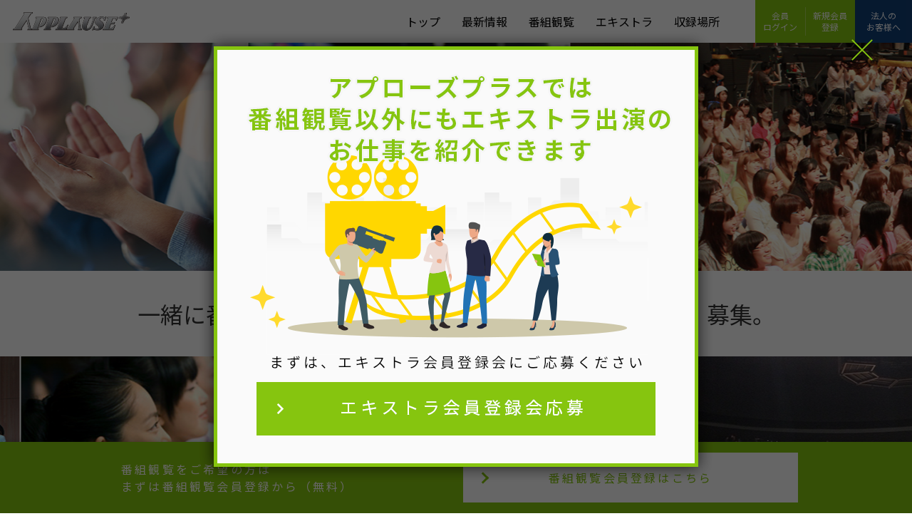

--- FILE ---
content_type: text/html;charset=UTF-8
request_url: https://applausetv.jp/
body_size: 48820
content:
<!DOCTYPE html>
<html lang="ja">
  <head prefix="og: http://ogp.me/ns# fb: http://ogp.me/ns/fb# website: http://ogp.me/ns/website#">
    <meta charset="UTF-8">
    <meta http-equiv="X-UA-Compatible" content="IE=edge">
    <meta name="viewport" content="width=device-width, initial-scale=1.0">
    <meta name="format-detection" content="telephone=no">
    <title>株式会社アプローズプラス</title>
    <meta name="description" content="集客力No1のアプローズプラス。いつでもどこでも沢山の人数を動員いたします">
    <meta name="keywords" content="テレビ番組観覧,集客力,大量人数,エキストラ,イベント集客,行列">
    <link rel="stylesheet" href="/assets/css/style.css">
    <link rel="stylesheet" href="https://fonts.googleapis.com/css?family=Oswald&amp;display=swap">
    <link rel="stylesheet" href="/assets/css/plugin/datepicker.min.css">
    <link rel="stylesheet" href="/assets/css/pages/formadd.css">
    <link rel="shortcut icon" href="/assets/images/common/favicon.ico">
    <meta property="og:title" content="株式会社アプローズプラス">
    <meta property="og:type" content="website">
    <meta property="og:image" content="http://www.applausetv.co.jp/assets/images/common/og.jpg">
    <meta property="og:url" content="https://www.applausetv.jp">
    <meta property="og:description" content="集客力No1のアプローズプラス。いつでもどこでも沢山の人数を動員いたします">
    <meta property="og:site_name" content="株式会社アプローズプラス">
    <meta property="og:locale" content="ja"><!-- Global site tag (gtag.js) - Google Analytics -->
    <script async src="https://www.googletagmanager.com/gtag/js?id=UA-28442798-2"></script>
    <script>
      window.dataLayer = window.dataLayer || [];
      function gtag(){dataLayer.push(arguments);}
      gtag('js', new Date());
      gtag('config', 'UA-28442798-2');
    </script><link rel="stylesheet" href="/assets/css/pages/top.css">
    <link rel="stylesheet" href="/assets/css/pages/calendar.css">
  </head>
  <body class="isTop" id="top">

    <script type="text/javascript">
      function logout() {
        document.logoutForm.submit();
      }
    </script>
        
    <form action="https://www.applausetv.jp/login/actLogout" method="POST" id="logoutForm" name="logoutForm">
      <input type="hidden" name="_csrf" value="89720101-0f32-4292-b3e4-b0b2285a8d71" />
    </form>

    <header class="globalHeader" id="globalHeader">
      <div class="globalHeader__inner">
        <p class="globalHeader__logo"><a href="/"> <img src="/assets/images/common/logo.svg" alt="APPLAUSE+"></a></p>
        <nav class="globalHeader__navi">
          <ul class="globalHeader__navi__list">
            <li class="globalHeader__navi__item"><a href="/">トップ</a></li>
            <li class="globalHeader__navi__item"><a href="https://aptv.amebaownd.com/" target="_blank" rel="noopener noreferrer" >最新情報</a></li>
            <li class="globalHeader__navi__item"><a href="/tv_prog/">番組観覧</a></li>
            <li class="globalHeader__navi__item"><a href="/extra/">エキストラ</a></li>
            <li class="globalHeader__navi__item"><a href="/access/studio/">収録場所</a></li>
          </ul>
        </nav>
        <nav class="globalHeader__subnavi">
          <ul class="globalHeader__subnavi__list">
            <li class="globalHeader__subnavi__item -mypage"><a class="globalHeader__subnavi__link -login" href="/login/">会員<br>ログイン</a><a class="globalHeader__subnavi__link -entry" href="/entry/">新規会員<br>登録</a></li>
            <li class="globalHeader__subnavi__item -customer"><a class="globalHeader__subnavi__link -business" href="http://www.applausetv.co.jp/lp/" target="_blank" rel="noopener noreferrer">法人の<br>お客様へ</a></li>
          </ul>
        </nav>
      </div>
    </header>
<div id="wrapper">
      <div class="contents" id="contents">
        <!-- contents-->
        <header class="mainvisual" id="mainvisual">
          <div class="mainvisual__inner">
            <p class="mainvisual__catch"> <span>一緒に番組を盛り上げてくれる人、</span><span>テレビに出たい人、募集。</span></p>
            <div class="mainvisual__photos" id="photos">
              <div class="photos">
                <ul class="photos__list -top">
                  <li class="photos__item"><img src="/assets/images/top/mainvisual/photo04.jpg" alt=""></li>
                  <li class="photos__item"><img src="/assets/images/top/mainvisual/photo05.jpg" alt=""></li>
                  <li class="photos__item -large"><img src="/assets/images/top/mainvisual/photo01.jpg" alt=""></li>
                  <li class="photos__item"><img src="/assets/images/top/mainvisual/photo02.jpg" alt=""></li>
                  <li class="photos__item"><img src="/assets/images/top/mainvisual/photo03.jpg" alt=""></li>
                </ul>
                <ul class="photos__list -bottom" dir="rtl">
                  <li class="photos__item"><img src="/assets/images/top/mainvisual/photo09.jpg" alt=""></li>
                  <li class="photos__item"><img src="/assets/images/top/mainvisual/photo10.jpg" alt=""></li>
                  <li class="photos__item"><img src="/assets/images/top/mainvisual/photo11.jpg" alt=""></li>
                  <li class="photos__item"><img src="/assets/images/top/mainvisual/photo06.jpg" alt=""></li>
                  <li class="photos__item"><img src="/assets/images/top/mainvisual/photo07.jpg" alt=""></li>
                  <li class="photos__item"><img src="/assets/images/top/mainvisual/photo08.jpg" alt=""></li>
                </ul>
              </div>
            </div>
          </div>
        </header>
        <main class="main">
          <section class="mainBlock -top">
            <div class="mainBlock__block -width960">
              <div class="mainBlock__inner">
                <section class="articleBlock">
                  <article class="articleBlock__article">
                    <div class="articleBlock__inner">

                      <p class="articleBlock__text">
                            番組観覧サービスをご利用になりたい方は番組観覧会員にご登録ください。<br>番組観覧会員登録は<span class="stg">無料</span>で登録いただけます。</p>
                          <div class="articleBlock__button -top">
                            <section class="buttons">
                              <div class="buttons__inner">
                                <ul class="buttons__list">
                                  <li class="buttons__item -green"><a class="buttons__link -arrow -white" href="/entry/regist?act=pre" title="番組観覧会員登録"><span class="buttons__text">番組観覧会員登録</span></a></li>
                                  <li class="buttons__item -pink"><a class="buttons__link -beginner" href="/agreement/ent"><span class="buttons__text">初めて観覧する方</span></a></li>
                                </ul>
                              </div>
                            </section>
                          </div>

                        <hr class="articleBlock__line -gray">
                      <p class="articleBlock__text">
                        エキストラ案件のお仕事希望の方はエキストラ会員登録が必要になります。<br>エキストラ会員登録は<span class="stg">有料</span>での登録になります。まずは、エキストラ会員登録会にご応募ください。</p>
                      <div class="articleBlock__button -top">
                        <section class="buttons">
                          <div class="buttons__inner">
                            <ul class="buttons__list">
                              <li class="buttons__item -gray"><a class="buttons__link -arrow -white" href="/exregist/" title="エキストラ会員登録会応募"><span class="buttons__text">エキストラ会員登録会応募</span></a></li>
                            </ul>
                          </div>
                        </section>
                      </div>
                      <hr class="articleBlock__line -gray">
                    </div>
                  </article>
                </section>
              </div>
            </div>
          </section>
          <section class="mainBlock -pink">
            <div class="mainBlock__block -width960">
              <div class="mainBlock__inner">
                <section class="news" id="news">
                  <div class="news__inner">
                    <h3 class="news__title"><img class="news__icon" src="/assets/images/top/icon_info.png" alt="">アプローズプラスからのお知らせ</h3>
                    <div class="news__box">
                      <div class="news__list__wrap">
                         <ul class="news__list">
                          <li class="news__item">
                              <a class="news__item__link" href="https://aptv.amebaownd.com/posts/58320698" target="_blank">
                                    <span class="news__item__date">
                                        2025.12.23</span>
                                    <span class="news__item__text">年末年始の営業時間について</span>
                                  </a>
                                </li>
                          <li class="news__item">
                              <a class="news__item__link" href="https://aptv.amebaownd.com/posts/47204795" target="_blank">
                                    <span class="news__item__date">
                                        2023.08.22</span>
                                    <span class="news__item__text">オフィス移転に伴う業務休業と電話番号変更のお知らせ</span>
                                  </a>
                                </li>
                          <li class="news__item">
                              <a class="news__item__link" href="https://aptv.amebaownd.com/posts/45546007" target="_blank">
                                    <span class="news__item__date">
                                        2023.07.06</span>
                                    <span class="news__item__text">docomo・au・softbank などのキャリアメールをご登録の方へ</span>
                                  </a>
                                </li>
                          <li class="news__item">
                              <a class="news__item__link" href="https://aptv.amebaownd.com/posts/19004757" target="_blank">
                                    <span class="news__item__date">
                                        2022.09.16</span>
                                    <span class="news__item__text">最新情報ページ引っ越しのお知らせ</span>
                                  </a>
                                </li>
                          </ul>
                      </div>
                      <p class="news__button"><a href="https://aptv.amebaownd.com/" target="_blank" rel="noopener noreferrer">もっと見る</a></p>
                    </div>
                  </div>
                </section>
              </div>
            </div>
          </section>

          <section class="mainBlock -green" id="viewing">
            <header class="mainBlock__header">
              <h2 class="mainBlock__title"><span class="mainBlock__title__text -en">VIEWING</span><span class="mainBlock__title__text -ja">番組観覧</span></h2>
            </header>
            <div class="mainBlock__block -width960">
              <div class="mainBlock__inner -white">
                <div class="searchBlock">
                  <nav class="searchBlock__tab">
                    <ul class="searchBlock__tab__list" id="searchTab">
                      <li class="searchBlock__tab__item -active" rel="#searchKeyword">キーワードから探す</li>
                      <li class="searchBlock__tab__item" rel="#searchCalender">日付から探す</li>
                    </ul>
                  </nav>
                  <div class="searchBlock__content" id="searchContent">

                    <form action="/tv_prog/fsearch" method="POST" name="freewordForm" id="freewordForm" onSubmit="return checkFreewordForm(document.freewordForm);">
                      <input type="hidden" name="_csrf" value="89720101-0f32-4292-b3e4-b0b2285a8d71" />
                      <input type="hidden" name="p" value="" />

                      <div class="searchBlock__box" id="searchKeyword">
                        <div class="searchBlock__keyword">
                          <dl class="searchBlock__keyword__input">
                            <dt>
                              <input type="text" name="keyword" maxlength="100" placeholder="番組名・出演者">
                            </dt>
                            <dt>
                              <button>検索する</button>
                            </dt>
                          </dl>
                        </div>
                      </div>
                    </form>


                    <div class="searchBlock__box" id="searchCalender">

                      <h3 class="searchBlock__title">カレンダーから検索</h3>
                      <div id="calendar_wrapper">
                        <div class="calendar_window">
                          <div class="calendar_wrap">
                            <div class="calendar this_month">
                              <table class="searchBlock__calender__table">
	<thead>
		<tr>
			<th class="searchBlock__calender__link -prev" colspan="2">
                <span>&lt; 前の月</span>
					</th>
			<th class="searchBlock__calender__month" colspan="3">2026年2月</th>
			<th class="searchBlock__calender__link -next" colspan="2">
                <a id="calendar_next_month" href="javascript:void(0);" >次の月 &gt;</a>
					</th>
		</tr>
		<tr>
			<td class="searchBlock__calender__week">月</td>
			<td class="searchBlock__calender__week">火</td>
			<td class="searchBlock__calender__week">水</td>
			<td class="searchBlock__calender__week">木</td>
			<td class="searchBlock__calender__week">金</td>
			<td class="searchBlock__calender__week -sat">土</td>
			<td class="searchBlock__calender__week -sun">日</td>
		</tr>
		<tr>
        <td class="searchBlock__calender__day -empty"><span>&nbsp;</span></td>
        <td class="searchBlock__calender__day -empty"><span>&nbsp;</span></td>
        <td class="searchBlock__calender__day -empty"><span>&nbsp;</span></td>
        <td class="searchBlock__calender__day -empty"><span>&nbsp;</span></td>
        <td class="searchBlock__calender__day -empty"><span>&nbsp;</span></td>
        <td class="searchBlock__calender__day -empty"><span>&nbsp;</span></td>
        <td class="searchBlock__calender__day -sun"><span>1</span></td>
				</tr>
				<td class="searchBlock__calender__day "><span>2</span></td>
				<td class="searchBlock__calender__day ">
						<a href="/tv_prog/day?t=1&y=2026&m=2&d=3">3</a>
					</td>
				<td class="searchBlock__calender__day ">
						<a href="/tv_prog/day?t=1&y=2026&m=2&d=4">4</a>
					</td>
				<td class="searchBlock__calender__day ">
						<a href="/tv_prog/day?t=1&y=2026&m=2&d=5">5</a>
					</td>
				<td class="searchBlock__calender__day ">
						<a href="/tv_prog/day?t=1&y=2026&m=2&d=6">6</a>
					</td>
				<td class="searchBlock__calender__day -sat">
						<a href="/tv_prog/day?t=1&y=2026&m=2&d=7">7</a>
					</td>
				<td class="searchBlock__calender__day -sun">
						<a href="/tv_prog/day?t=1&y=2026&m=2&d=8">8</a>
					</td>
				</tr>
				<td class="searchBlock__calender__day ">
						<a href="/tv_prog/day?t=1&y=2026&m=2&d=9">9</a>
					</td>
				<td class="searchBlock__calender__day ">
						<a href="/tv_prog/day?t=1&y=2026&m=2&d=10">10</a>
					</td>
				<td class="searchBlock__calender__day ">
						<a href="/tv_prog/day?t=1&y=2026&m=2&d=11">11</a>
					</td>
				<td class="searchBlock__calender__day ">
						<a href="/tv_prog/day?t=1&y=2026&m=2&d=12">12</a>
					</td>
				<td class="searchBlock__calender__day ">
						<a href="/tv_prog/day?t=1&y=2026&m=2&d=13">13</a>
					</td>
				<td class="searchBlock__calender__day -sat"><span>14</span></td>
				<td class="searchBlock__calender__day -sun"><span>15</span></td>
				</tr>
				<td class="searchBlock__calender__day ">
						<a href="/tv_prog/day?t=1&y=2026&m=2&d=16">16</a>
					</td>
				<td class="searchBlock__calender__day ">
						<a href="/tv_prog/day?t=1&y=2026&m=2&d=17">17</a>
					</td>
				<td class="searchBlock__calender__day ">
						<a href="/tv_prog/day?t=1&y=2026&m=2&d=18">18</a>
					</td>
				<td class="searchBlock__calender__day ">
						<a href="/tv_prog/day?t=1&y=2026&m=2&d=19">19</a>
					</td>
				<td class="searchBlock__calender__day ">
						<a href="/tv_prog/day?t=1&y=2026&m=2&d=20">20</a>
					</td>
				<td class="searchBlock__calender__day -sat">
						<a href="/tv_prog/day?t=1&y=2026&m=2&d=21">21</a>
					</td>
				<td class="searchBlock__calender__day -sun">
						<a href="/tv_prog/day?t=1&y=2026&m=2&d=22">22</a>
					</td>
				</tr>
				<td class="searchBlock__calender__day ">
						<a href="/tv_prog/day?t=1&y=2026&m=2&d=23">23</a>
					</td>
				<td class="searchBlock__calender__day ">
						<a href="/tv_prog/day?t=1&y=2026&m=2&d=24">24</a>
					</td>
				<td class="searchBlock__calender__day ">
						<a href="/tv_prog/day?t=1&y=2026&m=2&d=25">25</a>
					</td>
				<td class="searchBlock__calender__day ">
						<a href="/tv_prog/day?t=1&y=2026&m=2&d=26">26</a>
					</td>
				<td class="searchBlock__calender__day ">
						<a href="/tv_prog/day?t=1&y=2026&m=2&d=27">27</a>
					</td>
				<td class="searchBlock__calender__day -sat"><span>28</span></td>
				</thead>
</table>

</div>
                            <div class="calendar next_month">
                              <table class="searchBlock__calender__table">
	<thead>
		<tr>
			<th class="searchBlock__calender__link -prev" colspan="2">
                <a id="calendar_prev_month" href="javascript:void(0);" >&lt; 前の月</a>
					</th>
			<th class="searchBlock__calender__month" colspan="3">2026年3月</th>
			<th class="searchBlock__calender__link -next" colspan="2">
                <span>次の月 &gt;</span>
					</th>
		</tr>
		<tr>
			<td class="searchBlock__calender__week">月</td>
			<td class="searchBlock__calender__week">火</td>
			<td class="searchBlock__calender__week">水</td>
			<td class="searchBlock__calender__week">木</td>
			<td class="searchBlock__calender__week">金</td>
			<td class="searchBlock__calender__week -sat">土</td>
			<td class="searchBlock__calender__week -sun">日</td>
		</tr>
		<tr>
        <td class="searchBlock__calender__day -empty"><span>&nbsp;</span></td>
        <td class="searchBlock__calender__day -empty"><span>&nbsp;</span></td>
        <td class="searchBlock__calender__day -empty"><span>&nbsp;</span></td>
        <td class="searchBlock__calender__day -empty"><span>&nbsp;</span></td>
        <td class="searchBlock__calender__day -empty"><span>&nbsp;</span></td>
        <td class="searchBlock__calender__day -empty"><span>&nbsp;</span></td>
        <td class="searchBlock__calender__day -sun"><span>1</span></td>
				</tr>
				<td class="searchBlock__calender__day "><span>2</span></td>
				<td class="searchBlock__calender__day "><span>3</span></td>
				<td class="searchBlock__calender__day "><span>4</span></td>
				<td class="searchBlock__calender__day "><span>5</span></td>
				<td class="searchBlock__calender__day "><span>6</span></td>
				<td class="searchBlock__calender__day -sat"><span>7</span></td>
				<td class="searchBlock__calender__day -sun"><span>8</span></td>
				</tr>
				<td class="searchBlock__calender__day "><span>9</span></td>
				<td class="searchBlock__calender__day "><span>10</span></td>
				<td class="searchBlock__calender__day "><span>11</span></td>
				<td class="searchBlock__calender__day "><span>12</span></td>
				<td class="searchBlock__calender__day "><span>13</span></td>
				<td class="searchBlock__calender__day -sat"><span>14</span></td>
				<td class="searchBlock__calender__day -sun"><span>15</span></td>
				</tr>
				<td class="searchBlock__calender__day "><span>16</span></td>
				<td class="searchBlock__calender__day "><span>17</span></td>
				<td class="searchBlock__calender__day "><span>18</span></td>
				<td class="searchBlock__calender__day "><span>19</span></td>
				<td class="searchBlock__calender__day "><span>20</span></td>
				<td class="searchBlock__calender__day -sat"><span>21</span></td>
				<td class="searchBlock__calender__day -sun"><span>22</span></td>
				</tr>
				<td class="searchBlock__calender__day "><span>23</span></td>
				<td class="searchBlock__calender__day "><span>24</span></td>
				<td class="searchBlock__calender__day "><span>25</span></td>
				<td class="searchBlock__calender__day "><span>26</span></td>
				<td class="searchBlock__calender__day "><span>27</span></td>
				<td class="searchBlock__calender__day -sat"><span>28</span></td>
				<td class="searchBlock__calender__day -sun"><span>29</span></td>
				</tr>
				<td class="searchBlock__calender__day "><span>30</span></td>
				<td class="searchBlock__calender__day "><span>31</span></td>
				</thead>
</table>

</div>
                          </div>
                        </div>
                      </div>

                      <h3 class="searchBlock__title">日程から検索</h3>

                      <form action="/tv_prog/day" method="POST" name="daySearchForm" id="daySearchForm">
                        <input type="hidden" name="_csrf" value="89720101-0f32-4292-b3e4-b0b2285a8d71" />
                        <input type="hidden" name="t" value="5" />

                        <div class="searchBlock__day">
                          <dl class="searchBlock__day__input">
                            <dt>
                              <input type="text" name="startDate" placeholder="0000年00月00日" data-toggle="datepicker"><span class="searchBlock__day__text">ー</span>
                              <input type="text" name="endDate" placeholder="0000年00月00日" data-toggle="datepicker">
                              <div data-toggle="datepicker"></div>
                            </dt>
                            <dt>
                              <button>検索する</button>
                            </dt>
                          </dl>
                        </div>
                      </form>

                    </div>
                  </div>
                </div>
              </div>
            </div>


            <div class="mainBlock__block -width960">
              <div class="mainBlock__inner -white">
                <header class="titleHeader">
                  <h3 class="titleHeader__01">最新の番組観覧募集</h3>
                </header>
                <section class="articleBlock">
                  <article class="articleBlock__article">
                    <div class="articleBlock__inner">
                      <div class="programList">

                        <div class="programList__box">
                            <a class="programList__box__link" href="/tv_prog/apply?k=82040">
                              <p class="programList__logo"><img src="/assets/images/logos/00_NTV.jpg" alt=""></p>
                              <div class="programList__text">
                                <ul class="programList__info">
                                  <li class="programList__date">
                                    
                                        未定
                                      </li>
                                  <li class="programList__channel">日本テレビ</li>
                                </ul>
                                <h3 class="programList__title">こんな条件に該当される方探しています！！</h3>

                                </div>
                            </a>
                          </div>
                        <div class="programList__box">
                            <a class="programList__box__link" href="/tv_prog/apply?k=82220">
                              <p class="programList__logo"><img src="/assets/images/logos/00_tbs.jpg" alt=""></p>
                              <div class="programList__text">
                                <ul class="programList__info">
                                  <li class="programList__date">
                                    02/03（火）収録予定
                                      </li>
                                  <li class="programList__channel">TBS</li>
                                </ul>
                                <h3 class="programList__title">【TBS特番】ご飯を食べるお客さん役♪</h3>

                                </div>
                            </a>
                          </div>
                        <div class="programList__box">
                            <a class="programList__box__link" href="/tv_prog/apply?k=82157">
                              <p class="programList__logo"><img src="/assets/images/logos/01_applause.jpg" alt=""></p>
                              <div class="programList__text">
                                <ul class="programList__info">
                                  <li class="programList__date">
                                    02/03（火）収録予定
                                      </li>
                                  <li class="programList__channel">その他</li>
                                </ul>
                                <h3 class="programList__title">映画イベント（カメリハスタンドイン）</h3>

                                </div>
                            </a>
                          </div>
                        <div class="programList__box">
                            <a class="programList__box__link" href="/tv_prog/apply?k=81961">
                              <p class="programList__logo"><img src="/assets/images/logos/02_ZAWATSUKU.jpg" alt=""></p>
                              <div class="programList__text">
                                <ul class="programList__info">
                                  <li class="programList__date">
                                    02/03（火）収録予定
                                      </li>
                                  <li class="programList__channel">テレビ朝日</li>
                                </ul>
                                <h3 class="programList__title">ザワつく！金曜日</h3>

                                <ul class="programList_icons"><li class="programList__icon -red">初回指定番組</li></ul></div>
                            </a>
                          </div>
                        <div class="programList__box">
                            <a class="programList__box__link" href="/tv_prog/apply?k=81962">
                              <p class="programList__logo"><img src="/assets/images/logos/01_goten.jpg" alt=""></p>
                              <div class="programList__text">
                                <ul class="programList__info">
                                  <li class="programList__date">
                                    02/03（火）収録予定
                                      </li>
                                  <li class="programList__channel">日本テレビ</li>
                                </ul>
                                <h3 class="programList__title">踊る！さんま御殿！！</h3>

                                </div>
                            </a>
                          </div>
                        <div class="programList__box">
                            <a class="programList__box__link" href="/tv_prog/apply?k=82138">
                              <p class="programList__logo"><img src="/assets/images/logos/00_tbs.jpg" alt=""></p>
                              <div class="programList__text">
                                <ul class="programList__info">
                                  <li class="programList__date">
                                    02/04（水）収録予定
                                      </li>
                                  <li class="programList__channel">TBS</li>
                                </ul>
                                <h3 class="programList__title">TBS大人気バラエティ（カメリハ）(2)</h3>

                                </div>
                            </a>
                          </div>
                        <div class="programList__box">
                            <a class="programList__box__link" href="/tv_prog/apply?k=81988">
                              <p class="programList__logo"><img src="/assets/images/logos/01_applause.jpg" alt=""></p>
                              <div class="programList__text">
                                <ul class="programList__info">
                                  <li class="programList__date">
                                    02/04（水）収録予定
                                      </li>
                                  <li class="programList__channel">その他</li>
                                </ul>
                                <h3 class="programList__title">カラコンのテスト撮影（1）</h3>

                                </div>
                            </a>
                          </div>
                        <div class="programList__box">
                            <a class="programList__box__link" href="/tv_prog/apply?k=81849">
                              <p class="programList__logo"><img src="/assets/images/logos/01_hirunandesu_2022_06.jpg" alt=""></p>
                              <div class="programList__text">
                                <ul class="programList__info">
                                  <li class="programList__date">
                                    02/04（水）収録予定
                                      </li>
                                  <li class="programList__channel">日本テレビ</li>
                                </ul>
                                <h3 class="programList__title">ヒルナンデス！</h3>

                                <ul class="programList_icons"><li class="programList__icon -red">初回指定番組</li></ul></div>
                            </a>
                          </div>
                        <div class="programList__box">
                            <a class="programList__box__link" href="/tv_prog/apply?k=82168">
                              <p class="programList__logo"><img src="/assets/images/logos/00_EX.jpg" alt=""></p>
                              <div class="programList__text">
                                <ul class="programList__info">
                                  <li class="programList__date">
                                    02/04（水）収録予定
                                      </li>
                                  <li class="programList__channel">テレビ朝日</li>
                                </ul>
                                <h3 class="programList__title">テレビ朝日バラエティ番組</h3>

                                <ul class="programList_icons"><li class="programList__icon -red">初回指定番組</li></ul></div>
                            </a>
                          </div>
                        <div class="programList__box">
                            <a class="programList__box__link" href="/tv_prog/apply?k=81966">
                              <p class="programList__logo"><img src="/assets/images/logos/01_applause.jpg" alt=""></p>
                              <div class="programList__text">
                                <ul class="programList__info">
                                  <li class="programList__date">
                                    02/04（水）収録予定
                                      </li>
                                  <li class="programList__channel">その他</li>
                                </ul>
                                <h3 class="programList__title">音楽ライブイベント♪</h3>

                                <ul class="programList_icons"><li class="programList__icon -red">初回指定番組</li></ul></div>
                            </a>
                          </div>
                        </div>
                      <section class="buttonMore">
                        <div class="buttonMore__inner">
                          <p class="buttonMore__item"><a class="buttonMore__link" href="/tv_prog/list" title="募集一覧">募集一覧</a></p>
                        </div>
                      </section>
                    </div>
                  </article>
                </section>
              </div>
            </div>
            <div class="mainBlock__inner">
              <div class="contactBlock">
                <div class="contactBlock__inner">
                  <p class="contactBlock__tel -white">番組観覧登録者専用<a href="tel:0335257355" class="contactBlock__tel__link">03-3525-7355</a></p>
                  <p class="contactBlock__tel -white">エキストラ登録者専用<a href="tel:0335257366" class="contactBlock__tel__link">03-3525-7366</a></p>
                  <p class="contactBlock__tel -white">代表番号<a href="tel:0335257525" class="contactBlock__tel__link">03-3525-7525</a></p>
                  <p class="contactBlock__tel -white"><span class="contactBlock__tel__time">受付時間 12:00～21:00</span></p>
                </div>
              </div>
            </div>
          </section>


          <section class="mainBlock -lightgray" id="extra">
            <header class="mainBlock__header">
              <h2 class="mainBlock__title"><span class="mainBlock__title__text -en">EXTRA</span><span class="mainBlock__title__text -ja">エキストラ</span></h2>
            </header>
            <div class="mainBlock__block -width960">
              <div class="mainBlock__inner -white">
                <header class="titleHeader">
                  <h3 class="titleHeader__01">エキストラ案件</h3>
                </header>
                <section class="articleBlock">
                  <article class="articleBlock__article">
                    <div class="articleBlock__inner">
                      <p class="articleBlock__text">
                        エキストラのお仕事希望の方は、まず<a href="/exregist/">エキストラ会員登録会</a>にて個人の写真入りプロフィールを弊社にて作成いたします。プロフィールを元にドラマやCM、バラエティ番組などの通行人役からセリフのある役までのお仕事を紹介させていただきます。<br>エキストラ会員登録は<span class="stg">有料</span>での登録になります。まずは、<a href="/exregist/">エキストラ会員登録会</a>にご応募ください。</p>
                      <ul class="articleBlock__note">
                        <li class="-red">但し、18歳以下・70歳以上の方は登録料免除となります。（無料）</li>
                      </ul>
                      <div class="articleBlock__button">
                        <section class="buttons">
                          <div class="buttons__inner">
                            <ul class="buttons__list">
                              <li class="buttons__item -gray"><a class="buttons__link -arrow -white" href="/exregist/" title="エキストラ会員登録会応募"><span class="buttons__text">エキストラ会員登録会応募</span></a></li>
                            </ul>
                          </div>
                        </section>
                      </div>
                      
                      <h4 class="articleBlock__title">最新のエキストラ案件</h4>
                      <div class="extraList">

                        <div class="extraList__box"><a class="extraList__box__link" href="/extra/apply?k=1987">
                              <p class="extraList__genre"><img src="/assets/images/common/genres/icon_cm.png" alt=""></p>
                              <div class="extraList__text">
                                <h3 class="extraList__title">CM出演　習い事帰りの親子役</h3>
                              </div></a></div>

                        <div class="extraList__box"><a class="extraList__box__link" href="/extra/apply?k=1988">
                              <p class="extraList__genre"><img src="/assets/images/common/genres/icon_cm.png" alt=""></p>
                              <div class="extraList__text">
                                <h3 class="extraList__title">CM出演　習い事帰りの親子役</h3>
                              </div></a></div>

                        <div class="extraList__box"><a class="extraList__box__link" href="/extra/apply?k=1990">
                              <p class="extraList__genre"><img src="/assets/images/common/genres/icon_variety.png" alt=""></p>
                              <div class="extraList__text">
                                <h3 class="extraList__title">テレビ出演　愛犬と再会企画</h3>
                              </div></a></div>

                        <div class="extraList__box"><a class="extraList__box__link" href="/extra/apply?k=1989">
                              <p class="extraList__genre"><img src="/assets/images/common/genres/icon_cm.png" alt=""></p>
                              <div class="extraList__text">
                                <h3 class="extraList__title">CM出演　お風呂上りのカップル役</h3>
                              </div></a></div>

                        <div class="extraList__box"><a class="extraList__box__link" href="/extra/apply?k=1992">
                              <p class="extraList__genre"><img src="/assets/images/common/genres/icon_etc.png" alt=""></p>
                              <div class="extraList__text">
                                <h3 class="extraList__title">縦型ショートドラマ出演　通行人の若者役</h3>
                              </div></a></div>

                        <div class="extraList__box"><a class="extraList__box__link" href="/extra/apply?k=1991">
                              <p class="extraList__genre"><img src="/assets/images/common/genres/icon_etc.png" alt=""></p>
                              <div class="extraList__text">
                                <h3 class="extraList__title">縦型ショートドラマ出演　主人公の会社の同僚役</h3>
                              </div></a></div>

                        <div class="extraList__box"><a class="extraList__box__link" href="/extra/apply?k=1996">
                              <p class="extraList__genre"><img src="/assets/images/common/genres/icon_cm.png" alt=""></p>
                              <div class="extraList__text">
                                <h3 class="extraList__title">CM出演　大学生役</h3>
                              </div></a></div>

                        <div class="extraList__box"><a class="extraList__box__link" href="/extra/apply?k=1993">
                              <p class="extraList__genre"><img src="/assets/images/common/genres/icon_variety.png" alt=""></p>
                              <div class="extraList__text">
                                <h3 class="extraList__title">再現VTR　母に怒られる兄弟役</h3>
                              </div></a></div>

                        <div class="extraList__box"><a class="extraList__box__link" href="/extra/apply?k=1994">
                              <p class="extraList__genre"><img src="/assets/images/common/genres/icon_variety.png" alt=""></p>
                              <div class="extraList__text">
                                <h3 class="extraList__title">ロケ企画　バックダンサー役</h3>
                              </div></a></div>

                        <div class="extraList__box"><a class="extraList__box__link" href="/extra/apply?k=1995">
                              <p class="extraList__genre"><img src="/assets/images/common/genres/icon_variety.png" alt=""></p>
                              <div class="extraList__text">
                                <h3 class="extraList__title">ドッキリロケ企画　地方のヤンキーカップル彼氏役</h3>
                              </div></a></div>

                        <section class="buttonMore">
	                      <div class="buttonMore__inner">
	                        <p class="buttonMore__item"><a class="buttonMore__link" href="/extra/list" title="募集一覧">募集一覧</a></p>
	                      </div>
	                    </section>
	                    <aside class="genresList">
	                      <ul class="genresList__items">
	                        <li class="-many"><img src="/assets/images/common/genres/icon_variety.png" alt="">バラエティ</li>
	                        <li><img src="/assets/images/common/genres/icon_music.png" alt="">音楽</li>
	                        <li class="-few"><img src="/assets/images/common/genres/icon_pv.png" alt="">PV</li>
	                        <li><img src="/assets/images/common/genres/icon_event.png" alt="">イベント</li>
	                        <li class="-many"><img src="/assets/images/common/genres/icon_movie.png" alt="">ドラマ・映画</li>
	                        <li class="-few"><img src="/assets/images/common/genres/icon_cm.png" alt="">CM</li>
	                        <li><img src="/assets/images/common/genres/icon_info.png" alt="">情報</li>
	                        <li><img src="/assets/images/common/genres/icon_etc.png" alt="">その他</li>
	                      </ul>
	                    </aside>
	                  </div>
	                </div>                    
                  </article>
                </section>
              </div>
            </div>
            <div class="mainBlock__inner">
              <div class="contactBlock">
                <div class="contactBlock__inner">
                  <p class="contactBlock__text -gray">エキストラ案件の詳細等は <strong>お電話</strong>でご確認ください。<br>電話連絡の際<strong>エキストラ登録番号</strong>が必要となりますので、ご確認の上、ご連絡ください。<span class="contactBlock__text__note">メールでのお申し込みはできません</span></p>
                  <p class="contactBlock__tel -green">エキストラ登録者専用<a href="tel:0335257366" class="contactBlock__tel__link">03-3525-7366</a></p>
                  <p class="contactBlock__tel -green">番組観覧登録者専用<a href="tel:0335257355" class="contactBlock__tel__link">03-3525-7355</a></p>
                  <p class="contactBlock__tel -green">代表番号<a href="tel:0335257525" class="contactBlock__tel__link">03-3525-7525</a></p>
                  <p class="contactBlock__tel -green"><span class="contactBlock__tel__time">受付時間 12:00～21:00</span></p>
                </div>
              </div>
            </div>
          </section>
        </main>
        <div class="modalBanner" id="modal">
          <div class="modalBanner__inner">
            <p class="modalBanner__box"><a href="/exregist/"><img src="/assets/images/top/modal_extra.png" alt=""></a></p>
          </div>
          <p class="modalBanner__close"></p>
        </div>
        <!-- /contents-->
      </div>

      <footer class="globalFooter" id="globalFooter">
        <div class="globalFooter__pagetop" id="pagetop">
          <p class="globalFooter__pagetop__button"><a href="#">ページ先頭へ</a></p>
        </div>
        <div class="globalFooter__inner">
          <p class="globalFooter__logo"><a href="/">APPLAUSE+</a></p>
          <nav class="globalFooter__navi">
            <div class="globalFooter__navi__list">
              <ul class="globalFooter__navi__left">
                <li class="globalFooter__navi__item -strong"><a href="/access/studio/">収録場所</a></li>
                <li class="globalFooter__navi__item"><a href="/faq/">よくあるご質問</a></li>
                <li class="globalFooter__navi__item"><a href="/agreement/ent">初めて観覧する方へ</a></li>
                <li class="globalFooter__navi__item"><a href="/privacy/">個人情報保護について</a></li>
                <li class="globalFooter__navi__item"><a href="/agreement/agreement_kanran">会員利用規約</a></li>
                <li class="globalFooter__navi__item"><a href="/access/">会社地図</a></li>
              </ul>
              <ul class="globalFooter__navi__right">
                <li class="globalFooter__navi__item"><a href="http://www.applausetv.co.jp/top.html" target="_blank" rel="noopener noreferrer" >アプローズプラスについて</a></li>
                <li class="globalFooter__navi__item"><a href="http://www.applausetv.co.jp/service/" target="_blank" rel="noopener noreferrer" >業務内容</a></li>
                <li class="globalFooter__navi__item"><a href="http://www.applausetv.co.jp/achievements/" target="_blank" rel="noopener noreferrer" >業務実績</a></li>
                <li class="globalFooter__navi__item"><a href="https://en-gage.net/applause/" target="_blank" rel="noopener noreferrer" >採用情報</a></li>
              </ul>
            </div>
          </nav>

          <p class="globalFooter__copy">Copyright APPLAUSE PLUS Co., Ltd. All rights reserved.</p>
        </div>
        <div class="globalFix globalBottom" id="globalFix">
          <nav class="globalFix__navi">
            <ul class="globalFix__navi__list">
              <li class="globalFix__navi__item -top"><a href="/">トップ</a></li>
              <li class="globalFix__navi__item -entry"><a href="/entry/">新規会員登録</a></li>
              <li class="globalFix__navi__item -prog"><a href="/tv_prog/">番組観覧</a></li>
              <li class="globalFix__navi__item -access"><a href="/access/studio/">収録場所</a></li>
              <li class="globalFix__navi__item -news"><a href="https://aptv.amebaownd.com/" target="_blank" rel="noopener noreferrer" >最新情報</a></li>
            </ul>
          </nav>
          
        </div>
        
        <div class="floating globalBottom" id="floating">
            <div class="floating__block">
              <p class="floating__text">番組観覧をご希望の方は<br>まずは番組観覧会員登録から（無料）</p>
              <p class="floating__button"><a class="floating__link" href="/entry/regist?act=pre" title="新規会員登録はこちら">番組観覧会員登録はこちら</a></p>
            </div>
          </div>
        </footer>
      
      <div class="loading" id="loading">
        <p class="loading__logo"><span></span></p>
      </div>
      
      <script src="/assets/js/plugin/polyfill.min.js"></script>
      <script src="/assets/js/plugin/jquery.min.js"></script>
      <script src="/assets/js/plugin/datepicker.min.js"></script>
      <script src="/assets/js/plugin/datepicker.ja-JP.js"></script>
      <script src="/assets/js/common.js"></script>
<script src="/assets/js/plugin/TweenMax.min.js"></script>
      <script src="/assets/js/plugin/TimelineLite.min.js"></script>
      <script src="/assets/js/plugin/jquery.cookie.js"></script>
	  <script src="/assets/js/top.js"></script>
      <script src="/assets/js/calendar.js"></script>
      <script type="text/javascript" src="/Scripts/freeword.js"></script>

    </div>

  </body>
</html>


--- FILE ---
content_type: text/css
request_url: https://applausetv.jp/assets/css/style.css
body_size: 27561
content:
@charset "UTF-8";
/*
Copyright (c) 2010, Yahoo! Inc. All rights reserved.
Code licensed under the BSD License:
http://developer.yahoo.com/yui/license.html
version: 2.8.1
*/
@import url("https://fonts.googleapis.com/css?family=Noto+Sans+JP:100,300,400,500,700,900&display=swap&subset=japanese");
@import url("https://fonts.googleapis.com/css?family=Oswald&display=swap");
body, div, dl, dt, dd, ul, ol, li, h1, h2, h3, h4, h5, h6, pre, code, form, fieldset, legend, input, button, textarea, p, blockquote, th, td, section, figure {
  margin: 0;
  padding: 0;
}

table {
  border-collapse: collapse;
  border-spacing: 0;
}

fieldset, img {
  border: 0;
}

address, caption, cite, code, dfn, em, strong, th, var, optgroup {
  font-style: inherit;
  font-weight: inherit;
}

del, ins {
  text-decoration: none;
}

li {
  list-style: none;
}

caption, th {
  text-align: left;
}

h1, h2, h3, h4, h5, h6 {
  font-size: 100%;
  font-weight: normal;
}

q:before, q:after {
  content: '';
}

abbr, acronym {
  border: 0;
  font-variant: normal;
}

sup {
  vertical-align: baseline;
}

sub {
  vertical-align: baseline;
}

legend {
  color: #000;
}

input, button, textarea, select, optgroup, option {
  font-family: inherit;
  font-size: inherit;
  font-style: inherit;
  font-weight: inherit;
}

input, button, textarea, select {
  *font-size: 100%;
}

/*size*/
/*color*/
/* mixinCSS Document */
/*font*/
/*alt*/
/*link*/
/* parts
-------------------------------------------------- */
/* =================================
loading
================================= */
/* SP(モバイルファースト) */
@-webkit-keyframes sk-bouncedelay {
  0%, 80%, 100% {
    -webkit-transform: scale(0);
    transform: scale(0);
  }
  40% {
    -webkit-transform: scale(1);
    transform: scale(1);
  }
}
@keyframes sk-bouncedelay {
  0%, 80%, 100% {
    -webkit-transform: scale(0);
    transform: scale(0);
  }
  40% {
    -webkit-transform: scale(1);
    transform: scale(1);
  }
}

.loading {
  background: #fff;
  width: 100%;
  height: 100vh;
  position: fixed;
  top: 0;
  left: 0;
  z-index: 1000;
}

.loading .loading__logo {
  margin-left: -35px;
  width: 70px;
  text-align: center;
  position: absolute;
  top: 45%;
  left: 50%;
}

.loading .loading__logo span, .loading .loading__logo:before, .loading .loading__logo:after {
  width: 18px;
  height: 18px;
  background-color: #86c50f;
  border-radius: 100%;
  display: inline-block;
  -webkit-animation: sk-bouncedelay 1.4s infinite ease-in-out both;
  animation: sk-bouncedelay 1.4s infinite ease-in-out both;
}

.loading .loading__logo:before, .loading .loading__logo:after {
  content: "";
}

.loading .loading__logo:before {
  -webkit-animation-delay: -0.32s;
  animation-delay: -0.32s;
}

.loading .loading__logo:after {
  -webkit-animation-delay: -0.16s;
  animation-delay: -0.16s;
}

/* TABLET(560px以上) */
/* PC(960px以上) */
/* =================================
base
================================= */
/* layout
--------------------------------------------------------------------------*/
html, body {
  background-color: #fff;
}

/* font
--------------------------------------------------------------------------*/
html {
  font-size: 16px;
}

body {
  font-family: 'Noto Sans JP','游ゴシック体','Yu Gothic',YuGothic,'ヒラギノ角ゴシック Pro','Hiragino Kaku Gothic Pro',Osaka, sans-serif;
  font-size: 16px;
  color: #333;
}

body, div, dl, dt, dd, ul, ol, li, h1, h2, h3, h4, h5, h6, pre, code, form, fieldset, legend, input, button, textarea, p, blockquote, th, td, section, figure {
  font-family: 'Noto Sans JP','游ゴシック体','Yu Gothic',YuGothic,'ヒラギノ角ゴシック Pro','Hiragino Kaku Gothic Pro',Osaka, sans-serif;
}

a {
  color: #39f;
}

a:hover, a:active {
  text-decoration: none;
  color: #f93;
}

/* SP(モバイルファースト) */
/* TABLET(560px以上) */
/* PC(960px以上) */
/* =================================
globalFooter
================================= */
/* SP(モバイルファースト) */
.globalHeader.-isFix {
  width: 100%;
  position: fixed;
  top: -70px;
  left: 0;
  z-index: 100;
  -webkit-transition: top 0.3s,-webkit-box-shadow 0.3s;
  transition: top 0.3s,-webkit-box-shadow 0.3s;
  transition: box-shadow 0.3s,top 0.3s;
  transition: box-shadow 0.3s,top 0.3s,-webkit-box-shadow 0.3s;
}

.globalHeader.-isFix.-isMove {
  visibility: visible;
  top: 0px;
  -webkit-box-shadow: 0 0 10px 0 rgba(0, 0, 0, 0.3);
  box-shadow: 0 0 10px 0 rgba(0, 0, 0, 0.3);
}

.globalHeader__inner {
  background-color: rgba(255, 255, 255, 0.9);
  width: 100%;
  height: 60px;
  position: relative;
  z-index: 10;
}

.globalHeader__logo {
  position: absolute;
  top: 0;
  left: 0;
}

.globalHeader__logo a {
  padding-top: 18px;
  text-align: center;
  display: block;
  width: 180px;
  height: 42px;
  -webkit-transition: width 0.3s,padding 0.3s;
  transition: width 0.3s,padding 0.3s;
  -webkit-transition: opacity 0.3s;
  transition: opacity 0.3s;
}

.globalHeader__logo a:active {
  opacity: 0.8;
}

@media screen and (min-width: 960px) {
  .globalHeader__logo a:hover {
    opacity: 0.8;
  }
}

.globalHeader__logo img {
  width: 151px;
  height: 24px;
  -webkit-transition: width 0.3s,height 0.3s;
  transition: width 0.3s,height 0.3s;
}

.globalHeader__navi {
  display: none;
}

.globalHeader__subnavi {
  position: absolute;
  top: 0;
  right: 0;
}

.globalHeader__subnavi__list {
  display: -webkit-box;
  display: -webkit-flex;
  display: -ms-flexbox;
  display: flex;
  -webkit-box-orient: horizontal;
  -webkit-box-direction: normal;
  -webkit-flex-flow: row nowrap;
  -ms-flex-flow: row nowrap;
  flex-flow: row nowrap;
  -webkit-box-pack: right;
  -webkit-justify-content: right;
  -ms-flex-pack: right;
  justify-content: right;
}

.globalHeader__subnavi__link {
  padding-top: 14px;
  width: 80px;
  height: 46px;
  display: block;
  text-align: center;
  font-family: 'Noto Sans JP', sans-serif;
  font-size: 12px;
  line-height: 16px;
  color: #fff;
  text-decoration: none;
  -webkit-transition: opacity 0.3s;
  transition: opacity 0.3s;
}

.globalHeader__subnavi__link:active {
  opacity: 0.8;
}

@media screen and (min-width: 960px) {
  .globalHeader__subnavi__link:hover {
    opacity: 0.8;
  }
}

.globalHeader__subnavi__link.-mypage {
  background-color: #86c50f;
  padding-top: 22px;
  height: 38px;
}

.globalHeader__subnavi__link.-logout {
  background-color: #86c50f;
  padding-top: 22px;
  height: 38px;
  display: none;
}

.globalHeader__subnavi__link.-login {
  background-color: #86c50f;
}

.globalHeader__subnavi__link.-entry {
  background-color: #86c50f;
  display: none;
}

.globalHeader__subnavi__link.-business {
  background-color: #113f77;
}

.globalHeader__subnavi__link:hover {
  color: #fff;
}

/* TABLET(560px以上) */
@media screen and (min-width: 560px) {
  .globalHeader__logo a {
    padding-top: 17px;
    text-align: center;
    display: block;
    width: 200px;
    height: 43px;
  }
  .globalHeader__logo img {
    width: 164px;
    height: 26px;
  }
  .globalHeader__subnavi__item.-mypage {
    width: 140px;
    display: -webkit-box;
    display: -webkit-flex;
    display: -ms-flexbox;
    display: flex;
    -webkit-box-orient: horizontal;
    -webkit-box-direction: normal;
    -webkit-flex-flow: row nowrap;
    -ms-flex-flow: row nowrap;
    flex-flow: row nowrap;
    -webkit-box-pack: right;
    -webkit-justify-content: right;
    -ms-flex-pack: right;
    justify-content: right;
  }
  .globalHeader__subnavi__link.-entry, .globalHeader__subnavi__link.-logout {
    display: block;
    position: relative;
  }
  .globalHeader__subnavi__link.-entry:after, .globalHeader__subnavi__link.-logout:after {
    content: "";
    background-color: rgba(255, 255, 255, 0.3);
    display: block;
    width: 1px;
    height: 40px;
    position: absolute;
    top: 10px;
    left: -0.5px;
  }
}

/* PC(960px以上) */
@media screen and (min-width: 960px) {
  .globalHeader__navi {
    display: block;
    position: absolute;
    top: 0;
    right: 255px;
  }
  .globalHeader__navi__list {
    display: -webkit-box;
    display: -webkit-flex;
    display: -ms-flexbox;
    display: flex;
    -webkit-box-orient: horizontal;
    -webkit-box-direction: normal;
    -webkit-flex-flow: row nowrap;
    -ms-flex-flow: row nowrap;
    flex-flow: row nowrap;
    -webkit-box-pack: right;
    -webkit-justify-content: right;
    -ms-flex-pack: right;
    justify-content: right;
  }
  .globalHeader__navi__item a {
    padding: 0 15px;
    display: block;
    text-align: center;
    position: relative;
    white-space: nowrap;
    font-family: 'Noto Sans JP', sans-serif;
    font-size: 16px;
    font-weight: 400;
    line-height: 60px;
    color: #000;
    text-decoration: none;
    -webkit-transition: color 0.3s;
    transition: color 0.3s;
    overflow: hidden;
  }
  .globalHeader__navi__item a:before {
    content: "";
    background-color: #86c50f;
    display: inline-block;
    height: 3px;
    width: 100%;
    position: absolute;
    left: 0;
    bottom: -10px;
    -webkit-transition: bottom 0.3s;
    transition: bottom 0.3s;
  }
  .globalHeader__navi__item a:hover {
    color: #86c50f;
  }
  .globalHeader__navi__item a:hover:before {
    bottom: 0;
  }
  .globalHeader__subnavi__link:hover {
    opacity: 0.8;
    color: #fff;
  }
}

/*360以下*/
@media screen and (max-width: 360px) {
  .globalHeader__logo a {
    width: 160px;
  }
}

/* =================================
globalFooter
================================= */
/* SP(モバイルファースト) */
.globalFooter {
  background: url("/assets/images/common/bg_footer.gif") repeat 0 0;
}

.globalFooter__pagetop {
  position: fixed;
  bottom: 130px;
  right: 10px;
  z-index: 110;
  width: 60px;
  height: 60px;
}

.globalFooter__pagetop__button {
  width: 60px;
  height: 60px;
}

.globalFooter__pagetop__button a {
  background-color: rgba(255, 255, 255, 0.3);
  width: 100%;
  height: 100%;
  border-radius: 50%;
  display: block;
  text-indent: -9999px;
  display: block;
  overflow: hidden;
  font-size: 1%;
  position: relative;
  opacity: 1;
  -webkit-transition: opacity .3s;
  transition: opacity .3s;
}

.globalFooter__pagetop__button a:before, .globalFooter__pagetop__button a:after {
  content: "";
  background-color: #86c50f;
  display: inline-block;
  width: 16px;
  height: 2px;
  position: absolute;
  top: 48%;
  -webkit-transition: top 0.1s;
  transition: top 0.1s;
}

.globalFooter__pagetop__button a:before {
  margin-left: -3px;
  left: 50%;
  -webkit-transform: rotate(45deg);
  transform: rotate(45deg);
}

.globalFooter__pagetop__button a:after {
  margin-right: -3px;
  right: 50%;
  -webkit-transform: rotate(-45deg);
  transform: rotate(-45deg);
}

.globalFooter__pagetop__button a:active {
  opacity: 0.8;
}

.globalFooter__pagetop__button a:active:before, .globalFooter__pagetop__button a:active:after {
  top: 40%;
}

.globalFooter__inner {
  padding-bottom: 20%;
}

.globalFooter__logo {
  display: none;
}

.globalFooter__navi {
  margin: auto;
  padding: 3% 0;
  width: calc(100% - 3%);
}

.globalFooter__navi__list ul {
  display: -webkit-box;
  display: -webkit-flex;
  display: -ms-flexbox;
  display: flex;
  -webkit-box-orient: horizontal;
  -webkit-box-direction: normal;
  -webkit-flex-flow: row wrap;
  -ms-flex-flow: row wrap;
  flex-flow: row wrap;
}

.globalFooter__navi__item {
  border-bottom: 1px solid rgba(255, 255, 255, 0.3);
  width: 50%;
}

.globalFooter__navi__item a {
  padding: 8% 0;
  display: block;
  width: 100%;
  text-align: center;
  color: #fff;
  text-decoration: none;
  font-family: 'Noto Sans JP', sans-serif;
  font-size: 24px;
  font-size: 3.125vw;
  line-height: 1em;
  font-weight: 300;
  -webkit-transition: opacity 0.2s;
  transition: opacity 0.2s;
}

.globalFooter__navi__item a:active {
  opacity: 0.8;
}

.globalFooter__navi__item:nth-child(odd) a {
  border-right: 1px solid rgba(255, 255, 255, 0.3);
}

.globalFooter__navi__item.-strong a {
  color: #86c50f;
  font-weight: 400;
}

.globalFooter__pmark {
  margin: auto;
  padding-bottom: 3%;
  width: calc(100% - 3%);
  border-bottom: 1px solid rgba(255, 255, 255, 0.3);
  display: -webkit-box;
  display: -webkit-flex;
  display: -ms-flexbox;
  display: flex;
  -webkit-box-orient: horizontal;
  -webkit-box-direction: normal;
  -webkit-flex-flow: row nowrap;
  -ms-flex-flow: row nowrap;
  flex-flow: row nowrap;
  -webkit-box-pack: center;
  -webkit-justify-content: center;
  -ms-flex-pack: center;
  justify-content: center;
  -webkit-box-align: center;
  -webkit-align-items: center;
  -ms-flex-align: center;
  align-items: center;
}

.globalFooter__pmark__img {
  padding-right: 5%;
  width: 20%;
  text-align: center;
}

.globalFooter__pmark__img img {
  max-width: 82px;
  width: 100%;
  height: auto;
  background-color: white;
  border-radius: 10px;
  padding: 10px;
}

.globalFooter__pmark__text {
  width: 60%;
  font-family: 'Noto Sans JP', sans-serif;
  font-size: 22px;
  font-size: 2.86458vw;
  line-height: 1.8em;
  color: #fff;
}

.globalFooter__copy {
  padding: 3%;
  text-align: center;
  font-size: 20px;
  font-size: 2.60417vw;
  color: #fff;
}

.globalFix {
  width: 100%;
  position: fixed;
  bottom: 0;
  right: 0;
  z-index: 100;
}

.globalFix__navi {
  background-color: #323231;
  -webkit-box-shadow: 0 0 10px 0 rgba(0, 0, 0, 0.3);
  box-shadow: 0 0 10px 0 rgba(0, 0, 0, 0.3);
}

.globalFix__navi__list {
  display: -webkit-box;
  display: -webkit-flex;
  display: -ms-flexbox;
  display: flex;
  -webkit-box-orient: horizontal;
  -webkit-box-direction: normal;
  -webkit-flex-flow: row nowrap;
  -ms-flex-flow: row nowrap;
  flex-flow: row nowrap;
  -webkit-box-pack: center;
  -webkit-justify-content: center;
  -ms-flex-pack: center;
  justify-content: center;
}

.globalFix__navi__item {
  max-width: 120px;
  width: 20%;
}

.globalFix__navi__item a {
  background-repeat: no-repeat;
  background-position: center center;
  background-size: contain;
  width: 100%;
  height: 0;
  padding-top: 100%;
  display: block;
  text-indent: -9999px;
  display: block;
  overflow: hidden;
  font-size: 1%;
  -webkit-transition: opacity 0.2s;
  transition: opacity 0.2s;
}

.globalFix__navi__item a:active {
  opacity: 0.8;
}

.globalFix__navi__item.-top a {
  background-image: url("/assets/images/common/nav/icon_top.png");
}

.globalFix__navi__item.-entry a {
  background-image: url("/assets/images/common/nav/icon_entry.png");
}

.globalFix__navi__item.-mypage a {
  background-image: url("/assets/images/common/nav/icon_mypage.png");
}

.globalFix__navi__item.-prog a {
  background-image: url("/assets/images/common/nav/icon_prog.png");
}

.globalFix__navi__item.-access a {
  background-image: url("/assets/images/common/nav/icon_access.png");
}

.globalFix__navi__item.-news a {
  background-image: url("/assets/images/common/nav/icon_news.png");
}

.floating {
  display: none;
}

/* 560px以下 */
@media screen and (max-width: 560px) {
 .globalFix.globalBottom .logout-message {
    background-color: #323231;
    display: block;
    color: white;
    padding: 0 20px;
    font-size: 11px;
  }
}

/* TABLET(560px以上) */
@media screen and (min-width: 560px) {
  .globalFooter__navi__item a {
    padding: 20px 0;
    font-size: 16px;
  }
  .globalFooter__pmark__img {
    padding: 20px 0 20px 20px;
    width: auto;
  }
  .globalFooter__pmark__text {
    padding: 20px 20px 20px 30px;
    width: auto;
    font-size: 14px;
  }
  .globalFooter__copy {
    font-size: 14px;
  }
  .globalFix.globalBottom .logout-message {
      display: none;
  }
}

/* PC(960px以上) */
@media screen and (min-width: 960px) {
  .globalFooter__pagetop__button a:hover {
    opacity: 0.8;
  }
  .globalFooter__pagetop__button a:hover:before, .globalFooter__pagetop__button a:hover:after {
    top: 40%;
  }
  .globalFooter__inner {
    margin: auto;
    padding-top: 50px;
    padding-bottom: 100px;
    width: 960px;
  }
  .globalFooter__logo {
    margin: auto;
    padding: 10px 10px 30px;
    width: 940px;
    display: block;
  }
  .globalFooter__logo a {
    background: url("/assets/images/common/logo_wt.png") no-repeat center center;
    background-size: contain;
    width: 200px;
    height: 31px;
    display: block;
    text-indent: -9999px;
    display: block;
    overflow: hidden;
    font-size: 1%;
    -webkit-transition: opacity 0.2s;
    transition: opacity 0.2s;
  }
  .globalFooter__logo a:hover {
    opacity: 0.8;
  }
  .globalFooter__navi {
    padding: 0 0 30px;
    width: auto;
    float: left;
    width: calc(960px - 330px);
  }
  .globalFooter__navi__list {
    display: -webkit-box;
    display: -webkit-flex;
    display: -ms-flexbox;
    display: flex;
    -webkit-box-orient: horizontal;
    -webkit-box-direction: normal;
    -webkit-flex-flow: row wrap;
    -ms-flex-flow: row wrap;
    flex-flow: row wrap;
  }
  .globalFooter__navi__list ul {
    width: 50%;
    -webkit-box-orient: vertical;
    -webkit-box-direction: normal;
    -webkit-flex-flow: column wrap;
    -ms-flex-flow: column wrap;
    flex-flow: column wrap;
  }
  .globalFooter__navi__item {
    border-bottom: none;
    width: auto;
  }
  .globalFooter__navi__item a {
    padding: 10px 10px;
    display: block;
    text-align: left;
  }
  .globalFooter__navi__item:nth-child(odd) a {
    border-right: none;
  }
  .globalFooter__navi__item a:hover {
    opacity: 0.8;
  }
  .globalFooter__pmark {
    padding-bottom: 30px;
    border-bottom: none;
    float: right;
    width: 330px;
  }
  .globalFooter__pmark__img {
    padding: 0px 10px 0px 0px;
    width: 82px;
  }
  .globalFooter__pmark__img img {
    max-width: 82px;
    width: 100%;
    height: auto;
  }
  .globalFooter__pmark__text {
    padding: 0px 10px 0px 15px;
    width: calc(320px - 92px);
  }
  .globalFooter__copy {
    border-top: 1px solid rgba(255, 255, 255, 0.3);
    clear: both;
  }
  .globalFix {
    display: none;
  }
  .floating {
    background-color: #86c50f;
    display: block;
    width: 100%;
    position: fixed;
    bottom: 0;
    right: 0;
    z-index: 100;
    -webkit-box-shadow: 0 0 10px 0 rgba(0, 0, 0, 0.3);
    box-shadow: 0 0 10px 0 rgba(0, 0, 0, 0.3);
  }
  .floating__block {
    margin: auto;
    width: 960px;
    height: 100px;
    display: -webkit-box;
    display: -webkit-flex;
    display: -ms-flexbox;
    display: flex;
    -webkit-box-orient: horizontal;
    -webkit-box-direction: normal;
    -webkit-flex-flow: row nowrap;
    -ms-flex-flow: row nowrap;
    flex-flow: row nowrap;
    -webkit-box-pack: justify;
    -webkit-justify-content: space-between;
    -ms-flex-pack: justify;
    justify-content: space-between;
    -webkit-box-align: center;
    -webkit-align-items: center;
    -ms-flex-align: center;
    align-items: center;
  }
  .floating__text {
    padding: 10px;
    width: 50%;
    font-family: 'Noto Sans JP', sans-serif;
    font-size: 16px;
    color: #fff;
    letter-spacing: 0.2em;
  }
  .floating__button {
    width: 50%;
  }
  .floating__link {
    background-color: #fff;
    padding: 27px 0;
    display: block;
    text-align: center;
    position: relative;
    font-family: 'Noto Sans JP', sans-serif;
    font-size: 16px;
    line-height: 16px;
    color: #86c50f;
    text-decoration: none;
    letter-spacing: 0.2em;
    -webkit-transition: opacity 0.3s;
    transition: opacity 0.3s;
  }
  .floating__link:hover, .floating__link:active {
    color: #86c50f;
  }
  .floating__link:active {
    opacity: 0.8;
  }
}

@media screen and (min-width: 960px) and (min-width: 960px) {
  .floating__link:hover {
    opacity: 0.8;
  }
}

@media screen and (min-width: 960px) {
  .floating__link:before, .floating__link:after {
    content: "";
    background-color: #86c50f;
    display: inline-block;
    margin-left: -5px;
    width: 12px;
    height: 3px;
    position: absolute;
    top: 50%;
    left: 30px;
  }
  .floating__link:before {
    margin-top: -4px;
    -webkit-transform: rotate(45deg);
    transform: rotate(45deg);
  }
  .floating__link:after {
    margin-top: 2px;
    -webkit-transform: rotate(-45deg);
    transform: rotate(-45deg);
  }
}

/* =================================
mainBlock
================================= */
/* SP(モバイルファースト) */
.mainBlock {
  padding-top: 4.6%;
}

.mainBlock.-green {
  background-color: #86c50f;
}

.mainBlock.-green .mainBlock__title__text {
  color: #fff;
}

.mainBlock.-lightgray {
  background-color: #f5f4f0;
}

.mainBlock.-lightgray .mainBlock__title__text {
  color: #86c50f;
}

.mainBlock.-pink {
  background-color: #ff4566;
}

.mainBlock.-pink .mainBlock__title__text {
  color: #fff;
}

.mainBlock.-slash01 {
  background: url("/assets/images/common/bg_slash01.png") repeat;
}

.mainBlock__block {
  margin: auto;
  padding-bottom: 4.6%;
}

.mainBlock__block.-width960 {
  max-width: 960px;
}

.mainBlock__block.-width1080 {
  max-width: 1080px;
}

.mainBlock__block.-width1280 {
  max-width: 1280px;
}

.mainBlock__inner {
  margin: 0 3%;
}

.mainBlock__inner.-white {
  background-color: #fff;
  -webkit-box-shadow: 0 0 5px 0 rgba(0, 0, 0, 0.1);
  box-shadow: 0 0 5px 0 rgba(0, 0, 0, 0.1);
}

.mainBlock__header {
  padding: 4.6% 0;
}

.mainBlock__title__text {
  text-align: center;
  display: block;
  line-height: 1em;
}

.mainBlock__title__text.-en {
  padding-bottom: 0.3em;
  font-family: 'Oswald', sans-serif;
  font-size: 54px;
  font-size: 7.03125vw;
  letter-spacing: 0.2em;
}

.mainBlock__title__text.-ja {
  font-family: 'Noto Sans JP', sans-serif;
  font-size: 28px;
  font-size: 3.64583vw;
  font-weight: 400;
  letter-spacing: 0.1em;
}

/* TABLET(560px以上) */
@media screen and (min-width: 560px) {
  .mainBlock {
    padding-top: 30px;
  }
  .mainBlock__block {
    padding-bottom: 30px;
  }
  .mainBlock__inner {
    margin: 0 10px;
  }
  .mainBlock__header {
    padding: 30px 0;
  }
  .mainBlock__title__text.-en {
    font-size: 48px;
  }
  .mainBlock__title__text.-ja {
    font-size: 24px;
  }
}

/* PC(960px以上) */
/* =================================
buttons
================================= */
/* SP(モバイルファースト) */
.buttons__list.-col2 {
  display: -webkit-box;
  display: -webkit-flex;
  display: -ms-flexbox;
  display: flex;
  -webkit-box-orient: horizontal;
  -webkit-box-direction: normal;
  -webkit-flex-flow: row nowrap;
  -ms-flex-flow: row nowrap;
  flex-flow: row nowrap;
  -webkit-box-pack: justify;
  -webkit-justify-content: space-between;
  -ms-flex-pack: justify;
  justify-content: space-between;
}

.buttons__list.-col2 li {
  width: calc(50% - 5px);
}

.buttons__list.-col2PC li {
  padding-bottom: 3%;
}

.buttons__item {
  padding-bottom: 3%;
}

.buttons__item a {
  display: block;
  text-align: center;
  color: #fff;
  text-decoration: none;
  font-family: 'Noto Sans JP', sans-serif;
}

.buttons__item.-green a {
  background-color: #86c50f;
}

.buttons__item.-gray a {
  background-color: #333;
}

.buttons__item.-pink a {
  border: 1px solid #ff4566;
  color: #ff4566;
}

.buttons__item.-greenBoder a {
  border: 1px solid #86c50f;
  color: #86c50f;
}

.buttons__text {
  display: block;
  font-size: 30px;
  font-size: 3.90625vw;
  line-height: 1.4em;
  letter-spacing: 0.1em;
  vertical-align: middle;
}

.buttons__text.-small {
  padding-top: 0.3em;
  font-size: 22px;
  font-size: 2.86458vw;
}

.buttons__link {
  padding: 3% 0;
  position: relative;
  font-size: 26px;
  font-size: 3.38542vw;
  letter-spacing: 0.2em;
}

.buttons__link.-lines2 {
  padding: 5% 0;
}

.buttons__link:active {
  opacity: 0.8;
}

.buttons__link.-beginner {
  padding-left: 30px;
}

.buttons__link.-beginner:after {
  content: "";
  background: url("/assets/images/common/icon_beginner.png") no-repeat center center;
  background-size: contain;
  margin-top: -15px;
  display: block;
  width: 30px;
  height: 30px;
  position: absolute;
  top: 50%;
  left: 20px;
}

.buttons__link.-arrow {
  padding-left: 30px;
}

.buttons__link.-arrow:before, .buttons__link.-arrow:after {
  content: "";
  background-color: #86c50f;
  display: inline-block;
  margin-left: -5px;
  width: 12px;
  height: 3px;
  position: absolute;
  top: 50%;
  left: 30px;
}

.buttons__link.-arrow:before {
  margin-top: -4px;
  -webkit-transform: rotate(45deg);
  transform: rotate(45deg);
}

.buttons__link.-arrow:after {
  margin-top: 2px;
  -webkit-transform: rotate(-45deg);
  transform: rotate(-45deg);
}

.buttons__link.-arrow.-green:before, .buttons__link.-arrow.-green:after {
  background-color: #86c50f;
}

.buttons__link.-arrow.-white:before, .buttons__link.-arrow.-white:after {
  background-color: #fff;
}

.buttons__link.-back {
  margin: auto;
  padding: 2.5% 0;
  padding-left: 10px;
  max-width: 60%;
  font-size: 24px;
  font-size: 3.125vw;
}

.buttons__link.-back:before, .buttons__link.-back:after {
  content: "";
  background-color: #86c50f;
  display: inline-block;
  margin-left: -5px;
  width: 12px;
  height: 3px;
  position: absolute;
  top: 50%;
  left: 20px;
}

.buttons__link.-back:before {
  margin-top: 2px;
  -webkit-transform: rotate(45deg);
  transform: rotate(45deg);
}

.buttons__link.-back:after {
  margin-top: -4px;
  -webkit-transform: rotate(-45deg);
  transform: rotate(-45deg);
}

.buttons__link.-back.-green:before, .buttons__link.-back.-green:after {
  background-color: #86c50f;
}

.buttons__link.-back.-white:before, .buttons__link.-back.-white:after {
  background-color: #fff;
}

/* TABLET(560px以上) */
@media screen and (min-width: 560px) {
  .buttons__text {
    font-size: 24px;
  }
  .buttons__text.-small {
    font-size: 16px;
  }
  .buttons__link {
    padding: 20px 0;
    font-size: 18px;
  }
  .buttons__link.-lines2 {
    padding: 20px 0;
  }
  .buttons__link.-beginner:after {
    margin-top: -25px;
    width: 50px;
    height: 50px;
  }
  .buttons__link.-back {
    padding: 15px 0;
    max-width: 420px;
    font-size: 16px;
  }
}

/* PC(960px以上) */
@media screen and (min-width: 960px) {
  .buttons__list.-col2PC {
    display: -webkit-box;
    display: -webkit-flex;
    display: -ms-flexbox;
    display: flex;
    -webkit-box-orient: horizontal;
    -webkit-box-direction: normal;
    -webkit-flex-flow: row nowrap;
    -ms-flex-flow: row nowrap;
    flex-flow: row nowrap;
    -webkit-box-pack: justify;
    -webkit-justify-content: space-between;
    -ms-flex-pack: justify;
    justify-content: space-between;
  }
  .buttons__list.-col2PC li {
    width: calc(50% - 5px);
  }
  .buttons__text {
    display: inline;
  }
  .buttons__link {
    -webkit-transition: opacity 0.3s;
    transition: opacity 0.3s;
  }
  .buttons__link.-lines2 {
    padding: 30px 0;
  }
  .buttons__link:hover {
    opacity: 0.8;
  }
}

/* =================================
page
================================= */
/* SP(モバイルファースト) */
.titleHeader .titleHeader__01 {
  padding: 8% 0;
  text-align: center;
  position: relative;
  font-size: 30px;
  font-size: 3.90625vw;
  font-weight: 400;
  color: #333;
  letter-spacing: 0.1em;
}

.titleHeader .titleHeader__01:after {
  content: "";
  background-color: #86c50f;
  margin-left: -3%;
  display: inline-block;
  width: 6%;
  height: 2px;
  position: absolute;
  bottom: 20%;
  left: 50%;
}

/* TABLET(560px以上) */
@media screen and (min-width: 560px) {
  .titleHeader .titleHeader__01 {
    padding: 50px 0;
    font-size: 24px;
  }
  .titleHeader .titleHeader__01:after {
    content: "";
    background-color: #86c50f;
    margin-left: -3%;
    display: inline-block;
    width: 6%;
    height: 2px;
    position: absolute;
    bottom: 20%;
    left: 50%;
  }
}

/* PC(960px以上) */


--- FILE ---
content_type: text/css
request_url: https://applausetv.jp/assets/css/pages/formadd.css
body_size: 681
content:
input.readonly {
  background-color:#eee;
}

.error{
  color:red;
}


.detailBlock__aside__text {
  background-color: #f5f4f0;
}

.detailBlock__aside__text.-alert {
  border: 1px dotted #ff002d;
}

.detailBlock__aside__text.-alert p {
  color: #ff002d;
}

.detailBlock__aside__text.-end {
  border: 1px dotted #113f77;
}

.detailBlock__aside__text.-end p {
  color: #113f77;
}

.detailBlock__aside__text p {
  padding: 1em;
  text-align: center;
  font-size: 26px;
  font-size: 3.38542vw;
  line-height: 1.6em;
}


/* TABLET(560px以上) */
@media screen and (min-width: 560px) {
  .detailBlock__aside__text p {
    font-size: 18px;
  }
}

--- FILE ---
content_type: text/css
request_url: https://applausetv.jp/assets/css/pages/top.css
body_size: 25513
content:
@charset "UTF-8";
@import url("https://fonts.googleapis.com/css?family=Noto+Sans+JP:100,300,400,500,700,900&display=swap&subset=japanese");
@import url("https://fonts.googleapis.com/css?family=Oswald&display=swap");
/*size*/
/*color*/
/* mixinCSS Document */
/*font*/
/*alt*/
/*link*/
/* parts
-------------------------------------------------- */
/* =================================
articleBlock
================================= */
/* SP(モバイルファースト) */
.articleBlock {
  padding-top: 3%;
}

.articleBlock__inner {
  padding: 0 3% 3%;
}

.articleBlock__title {
  margin-bottom: 1em;
  padding: 1em 1em 0.5em;
  font-size: 28px;
  font-size: 3.64583vw;
  line-height: 1.8em;
  color: #86c50f;
  border-bottom: 1px solid #86c50f;
}

.articleBlock__subtitle {
  font-size: 28px;
  font-size: 3.64583vw;
  padding: 0em 1em 1em;
}

.articleBlock__text {
  padding: 0em 1em 1em;
  font-size: 26px;
  font-size: 3.38542vw;
  line-height: 1.8em;
}

.articleBlock__text.-red {
  color: #ff002d;
}

.articleBlock__text.-right {
  text-align: right;
}

.articleBlock__text .stg {
  color: #ff002d;
}

.articleBlock__photo {
  padding: 0em 1em 1em;
}

.articleBlock__photo img {
  width: 100%;
  height: auto;
}

.articleBlock__list {
  margin-left: 2em;
  padding: 0em 1em 1em;
}

.articleBlock__list li {
  list-style: disc;
  font-size: 26px;
  font-size: 3.38542vw;
  line-height: 1.6em;
}

.articleBlock__note {
  padding: 0em 1em 1em;
}

.articleBlock__note li {
  margin-left: 1.5em;
  text-indent: -1.5em;
  font-size: 26px;
  font-size: 3.38542vw;
  line-height: 1.6em;
}

.articleBlock__note li:before {
  content: "※";
  margin-right: 0.5em;
}

.articleBlock__note li.-red {
  color: #ff002d;
}

.articleBlock__button {
  padding: 0em 1em 1em;
}

.articleBlock__line {
  background-color: #f5f4f0;
  height: 3px;
  width: auto;
  display: block;
  margin: 1em 0;
  padding: 0;
  border: 0;
}

.articleBlock__line.-gray {
  background-color: #333;
}

/* TABLET(560px以上) */
@media screen and (min-width: 560px) {
  .articleBlock__title {
    font-size: 18px;
  }
  .articleBlock__subtitle {
    font-size: 16px;
  }
  .articleBlock__text {
    font-size: 16px;
  }
  .articleBlock__list li {
    font-size: 16px;
  }
  .articleBlock__note li {
    font-size: 16px;
  }
}

/* PC(960px以上) */
@media screen and (min-width: 960px) {
  .articleBlock {
    padding-top: 20px;
  }
  .articleBlock__inner {
    padding: 0 5% 5%;
  }
}

/* =================================
searchBlock
================================= */
/* SP(モバイルファースト) */
.searchBlock__tab__list {
  display: -webkit-box;
  display: -webkit-flex;
  display: -ms-flexbox;
  display: flex;
  -webkit-box-orient: horizontal;
  -webkit-box-direction: normal;
  -webkit-flex-flow: row nowrap;
  -ms-flex-flow: row nowrap;
  flex-flow: row nowrap;
  -webkit-box-pack: justify;
  -webkit-justify-content: space-between;
  -ms-flex-pack: justify;
  justify-content: space-between;
}

.searchBlock__tab__item {
  background-color: #56a305;
  padding: 5% 0 5% 5%;
  width: 45%;
  text-align: center;
  position: relative;
  font-family: 'Noto Sans JP', sans-serif;
  font-size: 26px;
  font-size: 3.38542vw;
  color: #fff;
  line-height: 1em;
  cursor: pointer;
  -webkit-transition: opacity 0.3s;
  transition: opacity 0.3s;
}

.searchBlock__tab__item.-active {
  background-color: #fff;
  cursor: default;
  color: #86c50f;
}

.searchBlock__tab__item.-active:before, .searchBlock__tab__item.-active:after {
  background-color: #86c50f;
}

.searchBlock__tab__item:before, .searchBlock__tab__item:after {
  content: "";
  background-color: #fff;
  display: inline-block;
  width: 12px;
  height: 3px;
  position: absolute;
  top: 50%;
  left: 8%;
}

.searchBlock__tab__item:before {
  margin-left: -3.5px;
  -webkit-transform: rotate(45deg);
  transform: rotate(45deg);
}

.searchBlock__tab__item:after {
  margin-left: 3.5px;
  -webkit-transform: rotate(-45deg);
  transform: rotate(-45deg);
}

.searchBlock__tab__item:active {
  opacity: 0.8;
}

@media screen and (min-width: 960px) {
  .searchBlock__tab__item:hover {
    opacity: 0.8;
  }
}

.searchBlock__box {
  display: none;
}

.searchBlock__box.-active {
  display: block;
}

.searchBlock__title {
  padding: 5% 5% 0;
  color: #86c50f;
  font-size: 24px;
  font-size: 3.125vw;
}

.searchBlock__title:before {
  content: "▼";
  margin-right: 0.5em;
}

.searchBlock__keyword {
  padding: 5%;
  position: relative;
}

.searchBlock__keyword__input {
  padding-bottom: 10px;
  border-bottom: 1px solid #000;
}

.searchBlock__keyword__input input {
  background-color: transparent;
  border: none;
  cursor: pointer;
  outline: none;
  padding: 0;
  -webkit-appearance: none;
  -moz-appearance: none;
  appearance: none;
  padding: 3%;
  width: 100%;
  font-size: 24px;
  font-size: 3.125vw;
}

.searchBlock__keyword__input button {
  background-color: transparent;
  border: none;
  cursor: pointer;
  outline: none;
  padding: 0;
  -webkit-appearance: none;
  -moz-appearance: none;
  appearance: none;
  background: url("/assets/images/common/icon_search.png") no-repeat center center;
  background-size: 30px;
  width: 60px;
  height: 100%;
  position: absolute;
  top: 0;
  right: 5%;
  text-indent: -9999px;
  display: block;
  overflow: hidden;
  font-size: 1%;
  -webkit-transition: opacity 0.3s;
  transition: opacity 0.3s;
}

.searchBlock__keyword__input button:active {
  opacity: 0.8;
}

@media screen and (min-width: 960px) {
  .searchBlock__keyword__input button:hover {
    opacity: 0.8;
  }
}

.searchBlock__calender {
  padding: 5% 5% 5%;
}

.searchBlock__calender__table {
  width: 100%;
}

.searchBlock__calender__month {
  padding: 5px 0 8px;
  text-align: center;
  font-family: 'Noto Sans JP', sans-serif;
  font-size: 28px;
  font-size: 3.64583vw;
}

.searchBlock__calender__link {
  font-family: 'Noto Sans JP', sans-serif;
  font-size: 24px;
  font-size: 3.125vw;
}

.searchBlock__calender__link.-prev {
  text-align: left;
}

.searchBlock__calender__link.-next {
  text-align: right;
}

.searchBlock__calender__link a {
  color: #56a305;
}

.searchBlock__calender__link a:hover {
  text-decoration: none;
}

.searchBlock__calender__link span {
  color: #ccc;
}

.searchBlock__calender__week {
  background-color: #333;
  border: 1px solid #f5f4f0;
  padding: 5px 0;
  text-align: center;
  width: 14%;
  font-size: 24px;
  font-size: 3.125vw;
  color: #fff;
}

.searchBlock__calender__week.-sat .searchBlock__calender__week.-sun {
  width: 15%;
}

.searchBlock__calender__week.-sat {
  background-color: #172a88;
}

.searchBlock__calender__week.-sun {
  background-color: #c30d23;
}

.searchBlock__calender__day {
  background-color: #f5f4f0;
  border: 1px solid #fff;
  text-align: center;
}

.searchBlock__calender__day.-sat {
  color: #172a88;
  font-size: 24px;
  font-size: 3.125vw;
}

.searchBlock__calender__day.-sun {
  color: #c30d23;
  font-size: 24px;
  font-size: 3.125vw;
}

.searchBlock__calender__day a {
  background-color: #56a305;
  color: #fff;
  text-decoration: none;
  -webkit-transition: opacity 0.3s;
  transition: opacity 0.3s;
}

.searchBlock__calender__day a:active {
  opacity: 0.8;
}

@media screen and (min-width: 960px) {
  .searchBlock__calender__day a:hover {
    opacity: 0.8;
  }
}

.searchBlock__calender__day a, .searchBlock__calender__day span {
  padding: 5px 0;
  display: block;
  font-size: 24px;
  font-size: 3.125vw;
}

.searchBlock__day {
  padding: 5% 5% 5%;
  position: relative;
}

.searchBlock__day__input {
  padding-bottom: 10px;
  border-bottom: 1px solid #000;
}

.searchBlock__day__input input {
  background-color: transparent;
  border: none;
  cursor: pointer;
  outline: none;
  padding: 0;
  -webkit-appearance: none;
  -moz-appearance: none;
  appearance: none;
  padding: 3%;
  width: 40%;
  font-size: 24px;
  font-size: 3.125vw;
}

.searchBlock__day__input button {
  background-color: transparent;
  border: none;
  cursor: pointer;
  outline: none;
  padding: 0;
  -webkit-appearance: none;
  -moz-appearance: none;
  appearance: none;
  background: url("/assets/images/common/icon_calendar.png") no-repeat center center;
  background-size: 30px;
  width: 60px;
  height: 100%;
  position: absolute;
  top: 0;
  right: 5%;
  text-indent: -9999px;
  display: block;
  overflow: hidden;
  font-size: 1%;
  -webkit-transition: opacity 0.3s;
  transition: opacity 0.3s;
}

.searchBlock__day__input button:active {
  opacity: 0.8;
}

@media screen and (min-width: 960px) {
  .searchBlock__day__input button:hover {
    opacity: 0.8;
  }
}

.searchBlock__day__text {
  font-size: 24px;
  font-size: 3.125vw;
}

/* TABLET(560px以上) */
@media screen and (min-width: 560px) {
  .searchBlock__tab__item {
    padding: 30px 0 30px 5%;
    font-size: 18px;
  }
  .searchBlock__title {
    font-size: 18px;
  }
  .searchBlock__keyword__input input {
    font-size: 16px;
  }
  .searchBlock__keyword__input button {
    width: 80px;
    background-size: 50px;
  }
  .searchBlock__calender__month {
    font-size: 18px;
  }
  .searchBlock__calender__link {
    font-size: 16px;
  }
  .searchBlock__calender__week {
    font-size: 16px;
  }
  .searchBlock__calender__day.-sat {
    font-size: 16px;
  }
  .searchBlock__calender__day.-sun {
    font-size: 16px;
  }
  .searchBlock__calender__day a, .searchBlock__calender__day span {
    font-size: 16px;
  }
  .searchBlock__day__input input {
    font-size: 16px;
  }
  .searchBlock__day__input button {
    width: 80px;
    background-size: 50px;
  }
  .searchBlock__day__text {
    font-size: 16px;
  }
}

/* PC(960px以上) */
@media screen and (min-width: 960px) {
  .searchBlock__tab__item {
    padding: 30px 0 30px 0;
    width: 50%;
  }
}

/* =================================
programList
================================= */
/* SP(モバイルファースト) */
.programList__box {
  border-bottom: 1px solid #eee;
}

.programList__box:first-child {
  border-top: 1px solid #eee;
}

.programList__box__link {
  display: -webkit-box;
  display: -webkit-flex;
  display: -ms-flexbox;
  display: flex;
  -webkit-box-orient: horizontal;
  -webkit-box-direction: normal;
  -webkit-flex-flow: row nowrap;
  -ms-flex-flow: row nowrap;
  flex-flow: row nowrap;
  -webkit-box-pack: justify;
  -webkit-justify-content: space-between;
  -ms-flex-pack: justify;
  justify-content: space-between;
  text-decoration: none;
  color: #000;
  -webkit-transition: opacity 0.3s;
  transition: opacity 0.3s;
}

.programList__box__link:active {
  opacity: 0.8;
}

@media screen and (min-width: 960px) {
  .programList__box__link:hover {
    opacity: 0.8;
  }
}

.programList__box__link:hover, .programList__box__link:active {
  color: #000;
}

.programList__logo {
  padding: 3%;
  width: 34%;
}

.programList__logo img {
  max-width: 228px;
  width: 100%;
  height: auto;
}

.programList__text {
  padding: 3% 3% 3% 0%;
  width: 57%;
}

.programList__info li {
  display: inline;
  font-family: 'Noto Sans JP', sans-serif;
  font-size: 22px;
  font-size: 2.86458vw;
}

.programList__info li:not(:first-of-type):before {
  content: "/";
}

.programList__title {
  font-family: 'Noto Sans JP', sans-serif;
  font-size: 28px;
  font-size: 3.64583vw;
  font-weight: 700;
  line-height: 1.6em;
}

.programList__icon {
  padding: 2px;
  display: inline-block;
  font-size: 20px;
  font-size: 2.60417vw;
}

.programList__icon:not(:first-of-type) {
  margin-left: 0.5em;
}

.programList__icon:not(:first-of-type):before {
  margin-left: 0.5em;
}

.programList__icon.-red {
  background-color: #ffebed;
  color: #ff002d;
}

.programList__icon.-yellow {
  background-color: #fef8d4;
  color: #ffb822;
}

.programList__icon.-gray {
  background-color: #f1f1f1;
  color: #333;
}

.programList__notes {
  padding: 2px;
}

.programList__note {
  display: inline;
  font-size: 20px;
  font-size: 2.60417vw;
}

.programList__note:not(:first-of-type):before {
  content: "/";
}

.programList__note.-red {
  color: #fb294e;
}

/* TABLET(560px以上) */
@media screen and (min-width: 560px) {
  .programList__logo {
    padding: 20px;
    width: 228px;
  }
  .programList__text {
    padding: 20px 20px 20px 0%;
    width: calc(100% - 228px);
  }
  .programList__info li {
    font-size: 18px;
  }
  .programList__title {
    padding-bottom: 10px;
    font-size: 24px;
  }
  .programList__icon {
    font-size: 16px;
  }
  .programList__note {
    font-size: 14px;
  }
}

/* PC(960px以上) */
@media screen and (min-width: 960px) {
  .programList {
    padding: 0 5%;
  }
}

/* =================================
buttonMore
================================= */
/* SP(モバイルファースト) */
.buttonMore__item {
  padding: 5% 0;
}

.buttonMore__link {
  border: 1px solid #333;
  padding: 0.8em 0;
  margin: auto;
  width: 16em;
  text-align: center;
  display: block;
  font-size: 26px;
  font-size: 3.38542vw;
  line-height: 1em;
  letter-spacing: 0.1em;
  text-decoration: none;
  color: #333;
  -webkit-transition: background-color 0.3s,color 0.3s;
  transition: background-color 0.3s,color 0.3s;
}

.buttonMore__link:hover, .buttonMore__link:active {
  background-color: #333;
  color: #fff;
}

/* TABLET(560px以上) */
@media screen and (min-width: 560px) {
  .buttonMore__item {
    padding: 30px 0;
  }
  .buttonMore__link {
    font-size: 18px;
  }
}

/* PC(960px以上) */
@media screen and (min-width: 960px) {
  .buttonMore__link:hover {
    background-color: #333;
    color: #fff;
  }
}

/* =================================
contactBlock
================================= */
/* SP(モバイルファースト) */
.contactBlock {
  padding-bottom: 5%;
}

.contactBlock__text {
  padding-bottom: 2%;
  text-align: center;
  font-family: 'Noto Sans JP', sans-serif;
  font-size: 26px;
  font-size: 3.38542vw;
}

.contactBlock__text__note {
  display: block;
  font-size: 20px;
  font-size: 2.60417vw;
}

.contactBlock__text__note:before {
  content: "※";
}

.contactBlock__text.-gray {
  color: #333;
}

.contactBlock__text.-gray strong {
  color: #86c50f;
}

.contactBlock__text.-white {
  color: #fff;
}

.contactBlock__text.-white strong {
  color: #fff;
}

.contactBlock__tel {
  text-align: center;
  font-family: 'Noto Sans JP', sans-serif;
  font-size: 26px;
  font-size: 3.38542vw;
}

.contactBlock__tel__link {
  display: block;
  font-size: 46px;
  font-size: 5.98958vw;
  text-decoration: none;
  font-weight: 700;
  letter-spacing: 0.1em;
  -webkit-transition: opacity 0.3s;
  transition: opacity 0.3s;
}

.contactBlock__tel__link:active {
  opacity: 0.8;
}

@media screen and (min-width: 960px) {
  .contactBlock__tel__link:hover {
    opacity: 0.8;
  }
}

.contactBlock__tel__time {
  display: block;
}

.contactBlock__tel.-green {
  color: #86c50f;
}

.contactBlock__tel.-green a {
  color: #86c50f;
}

.contactBlock__tel.-white {
  color: #fff;
}

.contactBlock__tel.-white a {
  color: #fff;
}

/* TABLET(560px以上) */
@media screen and (min-width: 560px) {
  .contactBlock__text {
    font-size: 18px;
  }
  .contactBlock__text__note {
    font-size: 14px;
  }
  .contactBlock__tel {
    font-size: 18px;
  }
  .contactBlock__tel__link {
    font-size: 36px;
  }
}

/* PC(960px以上) */
@media screen and (min-width: 960px) {
  .contactBlock__tel__link {
    margin-left: 0.5em;
    display: inline;
  }
}

/* =================================
genresList
================================= */
/* SP(モバイルファースト) */
.genresList {
  padding: 3%;
}

.genresList__items {
  display: -webkit-box;
  display: -webkit-flex;
  display: -ms-flexbox;
  display: flex;
  -webkit-box-orient: horizontal;
  -webkit-box-direction: normal;
  -webkit-flex-flow: row wrap;
  -ms-flex-flow: row wrap;
  flex-flow: row wrap;
}

.genresList__items li {
  font-size: 20px;
  font-size: 2.60417vw;
  width: 25%;
}

.genresList__items li img {
  margin-right: 0.5em;
  max-width: 40px;
  width: 25%;
  height: auto;
  vertical-align: middle;
}

.genresList__items li.-many {
  width: 30%;
}

.genresList__items li.-few {
  width: 20%;
}

/* TABLET(560px以上) */
@media screen and (min-width: 560px) {
  .genresList {
    padding: 20px 30px;
  }
  .genresList__items li {
    font-size: 14px;
  }
}

/* PC(960px以上) */
@media screen and (min-width: 960px) {
  .genresList__items li.-many {
    width: 25%;
  }
  .genresList__items li.-few {
    width: 25%;
  }
}

/* =================================
extraList
================================= */
/* SP(モバイルファースト) */
.extraList__box {
  border-bottom: 1px solid #eee;
}

.extraList__box__link {
  display: -webkit-box;
  display: -webkit-flex;
  display: -ms-flexbox;
  display: flex;
  -webkit-box-orient: horizontal;
  -webkit-box-direction: normal;
  -webkit-flex-flow: row nowrap;
  -ms-flex-flow: row nowrap;
  flex-flow: row nowrap;
  -webkit-box-pack: justify;
  -webkit-justify-content: space-between;
  -ms-flex-pack: justify;
  justify-content: space-between;
  text-decoration: none;
  color: #000;
  -webkit-transition: opacity 0.3s;
  transition: opacity 0.3s;
}

.extraList__box__link:active {
  opacity: 0.8;
}

@media screen and (min-width: 960px) {
  .extraList__box__link:hover {
    opacity: 0.8;
  }
}

.extraList__box__link:hover, .extraList__box__link:active {
  color: #000;
}

.extraList__genre {
  padding: 3%;
  width: 20%;
  text-align: center;
}

.extraList__genre img {
  max-width: 60px;
  width: 100%;
  height: auto;
}

.extraList__text {
  padding: 3% 3% 3% 0%;
  width: 71%;
}

.extraList__info li {
  display: inline;
  font-family: 'Noto Sans JP', sans-serif;
  font-size: 22px;
  font-size: 2.86458vw;
}

.extraList__info li:not(:first-of-type):before {
  content: "/";
}

.extraList__title {
  font-family: 'Noto Sans JP', sans-serif;
  font-size: 28px;
  font-size: 3.64583vw;
  font-weight: 700;
  line-height: 1.6em;
}

.extraList__icon {
  padding: 2px;
  display: inline-block;
  font-size: 20px;
  font-size: 2.60417vw;
}

.extraList__icon:not(:first-of-type) {
  margin-left: 0.5em;
}

.extraList__icon.-red {
  background-color: #ffebed;
  color: #ff002d;
}

.extraList__icon.-yellow {
  background-color: #fef8d4;
  color: #ffb822;
}

.extraList__icon.-gray {
  background-color: #f1f1f1;
  color: #333;
}

.extraList__notes {
  padding: 2px;
}

.extraList__note {
  display: inline;
  font-size: 20px;
  font-size: 2.60417vw;
}

.extraList__note:not(:first-of-type):before {
  content: "/";
}

.extraList__note.-red {
  color: #ff002d;
}

/* TABLET(560px以上) */
@media screen and (min-width: 560px) {
  .extraList__genre {
    padding: 20px;
    width: 60px;
  }
  .extraList__text {
    padding: 20px 20px 20px 0%;
    width: calc(100% - 60px);
  }
  .extraList__info li {
    font-size: 18px;
  }
  .extraList__title {
    padding-bottom: 10px;
    font-size: 24px;
  }
  .extraList__icon {
    font-size: 16px;
  }
  .extraList__note {
    font-size: 14px;
  }
}

/* PC(960px以上) */
@media screen and (min-width: 960px) {
  .extraList {
    padding: 0 5%;
  }
}

/* =================================
loading
================================= */
/* SP(モバイルファースト) */
.modalBanner {
  background: rgba(0, 0, 0, 0.6);
  width: 100%;
  height: 100vh;
  position: fixed;
  top: 0;
  left: 0;
  z-index: 900;
  cursor: pointer;
}

.modalBanner__inner {
  position: absolute;
  width: 100%;
  top: 50%;
  left: 0;
}

.modalBanner__box {
  margin: auto;
  max-width: 726px;
  width: 100%;
}

.modalBanner__box img {
  width: 100%;
  height: auto;
  -webkit-transform: translateY(-50%);
  transform: translateY(-50%);
}

.modalBanner__box a {
  -webkit-transition: opacity 0.3s;
  transition: opacity 0.3s;
}

.modalBanner__box a:active {
  opacity: 0.8;
}

@media screen and (min-width: 960px) {
  .modalBanner__box a:hover {
    opacity: 0.8;
  }
}

.modalBanner__close {
  width: 40px;
  height: 40px;
  position: absolute;
  top: 50px;
  right: 50px;
  color: #fff;
  -webkit-transform: rotate(45deg);
  transform: rotate(45deg);
  -webkit-transition: opacity 0.3s;
  transition: opacity 0.3s;
}

.modalBanner__close:active {
  opacity: 0.8;
}

@media screen and (min-width: 960px) {
  .modalBanner__close:hover {
    opacity: 0.8;
  }
}

.modalBanner__close:after, .modalBanner__close:before {
  content: "";
  width: 40px;
  height: 2px;
  background-color: #86c50f;
  display: block;
  position: absolute;
  left: 0;
}

.modalBanner__close:after {
  -webkit-transform: rotate(90deg);
  transform: rotate(90deg);
  top: 19px;
}

.modalBanner__close:before {
  top: 19px;
}

/* TABLET(560px以上) */
/* PC(960px以上) */
/* =================================
top
================================= */
/* SP(モバイルファースト) */
.mainvisual {
  overflow: hidden;
}

.mainvisual__inner {
  position: relative;
  padding-top: calc( 360px + 11%);
  width: 100%;
  height: 0;
}

.mainvisual__catch {
  padding-top: 0.5em;
  width: 100%;
  text-align: center;
  position: absolute;
  top: 170px;
  left: 0;
}

.mainvisual__catch span {
  display: block;
  font-family: 'Noto Sans JP', sans-serif;
  font-size: 32px;
  font-size: 4.16667vw;
  line-height: 1.4em;
}

.mainvisual .photos {
  width: 100%;
  overflow: scroll;
}

.mainvisual .photos__list {
  white-space: nowrap;
  font-size: 0;
  position: absolute;
}

.mainvisual .photos__list.-top {
  top: 0;
  left: 0;
}

.mainvisual .photos__list.-bottom {
  bottom: 0;
  right: 0;
}

.mainvisual .photos__list li {
  display: inline-block;
}

.mainvisual .photos__list img {
  border-right: 1px solid #fff;
  border-left: 1px solid #fff;
  height: 170px;
}

.mainvisual .photos__item img {
  width: 239px;
}

.mainvisual .photos__item.-large img {
  width: 478px;
}

.news__title {
  padding-bottom: 2%;
  text-align: center;
  font-family: 'Noto Sans JP', sans-serif;
  font-size: 30px;
  font-size: 3.90625vw;
  color: #fff;
}

.news__icon {
  margin-right: 0.5em;
  vertical-align: middle;
  width: 30px;
  height: auto;
}

.news__box {
  background-color: #fff;
  padding: 1px;
  display: -webkit-box;
  display: -webkit-flex;
  display: -ms-flexbox;
  display: flex;
  -webkit-box-orient: horizontal;
  -webkit-box-direction: normal;
  -webkit-flex-flow: row nowrap;
  -ms-flex-flow: row nowrap;
  flex-flow: row nowrap;
  -webkit-box-pack: justify;
  -webkit-justify-content: space-between;
  -ms-flex-pack: justify;
  justify-content: space-between;
  -webkit-box-align: stretch;
  -webkit-align-items: stretch;
  -ms-flex-align: stretch;
  align-items: stretch;
  overflow: hidden;
}

.news__list {
  white-space: nowrap;
}

.news__list__wrap {
  width: calc(100% - 40px);
  overflow: hidden;
}

.news__button {
  background-color: #ff4566;
  width: 40px;
}

.news__button a {
  -webkit-align-self: stretch;
  -ms-flex-item-align: stretch;
  align-self: stretch;
  padding: 2%;
  height: calc(100% - 4%);
  display: block;
  overflow: hidden;
  text-indent: -999px;
  position: relative;
  -webkit-transition: opacity 0.3s;
  transition: opacity 0.3s;
}

.news__button a:before, .news__button a:after {
  content: "";
  background-color: #fff;
  display: inline-block;
  margin-left: -5px;
  width: 12px;
  height: 3px;
  position: absolute;
  top: 50%;
  left: 50%;
}

.news__button a:before {
  margin-top: -4px;
  -webkit-transform: rotate(45deg);
  transform: rotate(45deg);
}

.news__button a:after {
  margin-top: 2px;
  -webkit-transform: rotate(-45deg);
  transform: rotate(-45deg);
}

.news__button a:active {
  opacity: 0.8;
}

@media screen and (min-width: 960px) {
  .news__button a:hover {
    opacity: 0.8;
  }
}

.news__item {
  display: inline-block;
}

.news__item__link {
  padding: 2% 20px;
  display: block;
  text-decoration: none;
  white-space: nowrap;
  -webkit-transition: opacity 0.3s;
  transition: opacity 0.3s;
}

.news__item__link:active {
  opacity: 0.8;
}

@media screen and (min-width: 960px) {
  .news__item__link:hover {
    opacity: 0.8;
  }
}

.news__item__date {
  margin-right: 0.5em;
  font-size: 12px;
  line-height: 1em;
  color: #ff4566;
}

.news__item__text {
  font-size: 12px;
  line-height: 1em;
  color: #000;
}

/* トップ調整用*/
#top .mainBlock.-top {
  padding-top: 0;
}

#top .mainBlock.-top .mainBlock__block {
  padding-bottom: 0;
}

#top .mainBlock.-top .articleBlock__inner {
  padding-bottom: 0;
}

#top .mainBlock.-top .articleBlock__button {
  padding-bottom: 0;
}

/* TABLET(560px以上) */
@media screen and (min-width: 560px) {
  .mainvisual__inner {
    padding-top: calc( 480px + 120px);
  }
  .mainvisual__catch {
    padding-top: 15px;
    top: 240px;
  }
  .mainvisual__catch span {
    font-size: 32px;
    line-height: 44px;
  }
  .mainvisual .photos__list img {
    height: 240px;
  }
  .mainvisual .photos__item img {
    width: 338px;
  }
  .mainvisual .photos__item.-large img {
    width: 675px;
  }
  .news__title {
    font-size: 26px;
  }
  .news__icon {
    width: 50px;
  }
  .news__list__wrap {
    width: calc(100% - 60px);
  }
  .news__button {
    width: 60px;
  }
  .news__item__date {
    font-size: 16px;
  }
  .news__item__text {
    font-size: 16px;
  }
}

/* PC(960px以上) */
@media screen and (min-width: 960px) {
  .mainvisual__inner {
    padding-top: calc( 640px + 120px);
  }
  .mainvisual__catch {
    padding-top: 0px;
    top: 320px;
  }
  .mainvisual__catch span {
    display: inline;
    font-size: 32px;
    line-height: 120px;
  }
  .mainvisual .photos__list img {
    height: 320px;
  }
  .mainvisual .photos__item img {
    width: 450px;
  }
  .mainvisual .photos__item.-large img {
    width: 900px;
  }
}


--- FILE ---
content_type: text/css
request_url: https://applausetv.jp/assets/css/pages/calendar.css
body_size: 388
content:
@charset "UTF-8";

#calendar_wrapper {
	margin: 0 auto;
	padding: 5% 5% 5%;
}
.calendar_window {
	width: 100%;
	 height: 250px;
	overflow: hidden;
	position: relative;
}
.calendar_wrap {
	width: 100%;
	position: absolute;
	top:0;
	left: 0;
}
.calendar {
	width: 100%;
	height: 250px;
	position: absolute;
	top:0;
}
.calendar.this_month {
	left: 0;
}
.calendar.next_month {
	left: 100%;
}


--- FILE ---
content_type: application/javascript
request_url: https://applausetv.jp/assets/js/top.js
body_size: 4437
content:
"use strict";

(function ($, window, document, undefined) {
	$.applauseTop = {
		PhotoSlide: function (_target, _targetWrap) {
			var main = this;
			main.target = _target;
			main.targetWrap = _targetWrap;
			main.windowWidth = Math.floor($(window).outerWidth());
			main.items = main.target.children('li');
			main.itemNum = main.items.length;
			main.targetTM = new TimelineLite();
			main.speed = 30;
			main.direction = true;
			main.resizeInterval = Math.floor(1000 / 60 * 10);
			main.init = function () {
				main.checkItem();
				$(window).on('resize', { self: main }, main.resize);
			}
			main.slide = function () {
				var toX = (main.direction) ? main.itemWidth * -1 : main.itemWidth;
				main.targetTM.fromTo(main.target, main.speed * main.itemWidth * 0.001,
					{
						x: 0
					},
					{
						ease: Power0.easeNone,
						x: toX,
						onCompvare: main.slideCompvare
					});
			}
			main.slideCompvare = function () {
				main.target.children('li').each(function (i) {
					if (i < main.itemNum) {
						$(this).remove();
					}
				});
				if (main.direction) {
					main.items.clone().appendTo(main.target);
				}
				else {
					main.items.clone().prependTo(main.target);
				}
				main.slide();
			}
			/**
			* 幅にあわせて複製・削除
			*/
			main.checkItem = function () {
				main.targetTM.clear();//タイムラインをクリア
				main.target.empty();//一旦からにして
				main.itemWidth = 0;//横幅取得
				main.target.append(main.items.clone());
				var w = 0;
				var getWidthArray = [];
				var checkWidth = function (ele) {
					var $ele = $(ele);
					if ($ele.width() > 10) {
						var eleWidth = $ele.width();
						return Promise.resolve(eleWidth);
					} else {
						return Promise.resolve(null)
					}
				}
				var retryPromise = function (func, obj, delay) {
					var retry = function (resolve, reject) {
						func(obj)
							.then(function (result) {
								return {
									'result': result,
									'isCompvared': result !== null
								};
							})
							.then(function (_ref) {
								var result = _ref.result,
									isCompvared = _ref.isCompvared;
								if (isCompvared) {
									return resolve(result);
								} else {
									return setTimeout(function () {
										retry(resolve, reject);
									}, delay);
								}
							})
							.catch(reject);
					};
					return new Promise(retry);
				};

				$.each(this.target.find('li'), function (index, val) {
					getWidthArray.push(retryPromise(checkWidth, val, 100).then(function (value) {
						w = w + Number(value);
					}));
				});
				Promise.all(getWidthArray).then(function () {
					main.itemWidth = w;
					var ww = main.targetWrap.width();
					var num = Math.ceil(ww / main.itemWidth);
					if (num === 1) {
						for (var i = 0; i <= num; i++) {
							if (main.direction) {
								main.items.clone().appendTo(main.target);
							}
							else {
								main.items.clone().prependTo(main.target);
							}
						}
						//スライド開始
						main.slide();
					}
					main.target.hide().fadeIn(300);
				});
			}
			/**
			* リサイズ設定
			*/
			main.resize = function (e) {
				if (e.data.self.windowWidth !== Math.floor($(window).outerWidth())) {
					e.data.self.checkItem();
					e.data.self.windowWidth = Math.floor($(window).outerWidth());
				}
			}
		}
	}
	$(function () {
		var psTop = new $.applauseTop.PhotoSlide($('#photos .photos__list.-top'), $(window));
		psTop.init();

		var psBottom = new $.applauseTop.PhotoSlide($('#photos .photos__list.-bottom'), $(window));
		psBottom.direction = false;
		psBottom.init();

		var newsTicker = new $.applauseTop.PhotoSlide($('#news .news__list'), $('#news .news__list__wrap'));
		newsTicker.init();

		if ($('#modal').length !== 0) {
			if ($.cookie('close_flg') != 1 ) {
				if (document.referrer.indexOf('applausetv') == -1){
					var _modal = '.modalBanner';
				}else{
					$('#modal').remove();
					$.cookie('close_flg', 1, { expires: 30,path: '/' });
				}
				
				$(_modal).on('click', function (e) {
					$.cookie('close_flg', 1, { expires: 30,path: '/' });
					$('#modal').remove();
				});
				$('#modal').find(_modal + '__close').on('click', function (e) {
					$.cookie('close_flg', 1, { expires: 30,path: '/' });
					$('#modal').remove();
				});
			}
			else {
				$('#modal').remove();
				$.cookie('close_flg', 1, { expires: 30,path: '/' });
			}
		}

	});

})(jQuery, this, this.document);

--- FILE ---
content_type: application/javascript
request_url: https://applausetv.jp/Scripts/freeword.js
body_size: 163
content:
function checkFreewordForm(form){
  var keyword = form.keyword.value.trim();
  keyword = keyword.replace(/^[\s　]+|[\s　]+$/g, "");
  return (keyword !== "");
}


--- FILE ---
content_type: image/svg+xml
request_url: https://applausetv.jp/assets/images/common/logo.svg
body_size: 230013
content:
<svg xmlns="http://www.w3.org/2000/svg" xmlns:xlink="http://www.w3.org/1999/xlink" viewBox="0 0 886.95 138.25"><defs><style>.cls-1{isolation:isolate;}.cls-2{fill:#382f2c;}.cls-3{fill:url(#名称未設定グラデーション_53);}.cls-4{fill:url(#名称未設定グラデーション_27);}.cls-5{mask:url(#mask);}.cls-18,.cls-6,.cls-9{fill:#fff;}.cls-17,.cls-6{opacity:0.8;}.cls-17,.cls-6,.cls-9{mix-blend-mode:hard-light;}.cls-7{fill:url(#名称未設定グラデーション_61);}.cls-8{mask:url(#mask-2);}.cls-9{opacity:0.75;}.cls-10{opacity:0.6;}.cls-11{fill:url(#名称未設定グラデーション_67);}.cls-12{opacity:0.9;mix-blend-mode:multiply;}.cls-13{fill:url(#名称未設定グラデーション_58);}.cls-14{mix-blend-mode:soft-light;}.cls-15{fill:url(#名称未設定グラデーション_27-2);}.cls-16{mask:url(#mask-3);}.cls-19{filter:url(#luminosity-invert);}</style><linearGradient id="名称未設定グラデーション_53" x1="3.97" y1="68.65" x2="881.47" y2="68.65" gradientUnits="userSpaceOnUse"><stop offset="0" stop-color="#a7a9aa"/><stop offset="0.74" stop-color="#a3a7aa"/><stop offset="0.83" stop-color="#9ba4a9"/><stop offset="0.87" stop-color="#b3b7ba"/><stop offset="0.92" stop-color="#c8c9ca"/></linearGradient><linearGradient id="名称未設定グラデーション_27" x1="442.72" y1="2.88" x2="442.72" y2="134.42" gradientUnits="userSpaceOnUse"><stop offset="0" stop-color="#fff" stop-opacity="0.8"/><stop offset="0.4" stop-color="#fff" stop-opacity="0.6"/><stop offset="1" stop-color="#fff" stop-opacity="0"/></linearGradient><filter id="luminosity-invert" filterUnits="userSpaceOnUse" color-interpolation-filters="sRGB"><feColorMatrix values="-1 0 0 0 1 0 -1 0 0 1 0 0 -1 0 1 0 0 0 1 0"/></filter><mask id="mask" x="0.3" y="-1.16" width="885.2" height="138.98" maskUnits="userSpaceOnUse"><g class="cls-19"><g transform="translate(-0.02 -0.38)"><image width="2019" height="317" transform="translate(0.32 -0.78) scale(0.44)" xlink:href="[data-uri]"/></g></g></mask><linearGradient id="名称未設定グラデーション_61" x1="806.58" y1="42.97" x2="881.47" y2="42.97" gradientUnits="userSpaceOnUse"><stop offset="0" stop-color="#7d7b7f" stop-opacity="0.8"/><stop offset="1" stop-color="#383334"/></linearGradient><mask id="mask-2" x="802.9" y="3.13" width="82.43" height="79.36" maskUnits="userSpaceOnUse"><g class="cls-19"><g transform="translate(-0.02 -0.38)"><image width="188" height="181" transform="translate(802.92 3.5) scale(0.44)" xlink:href="[data-uri]"/></g></g></mask><linearGradient id="名称未設定グラデーション_67" x1="844.02" y1="7.16" x2="844.02" y2="78.79" gradientUnits="userSpaceOnUse"><stop offset="0" stop-color="#fff"/><stop offset="0.65" stop-color="#fff" stop-opacity="0"/></linearGradient><linearGradient id="名称未設定グラデーション_58" x1="471.44" y1="35.5" x2="471.44" y2="134.42" gradientUnits="userSpaceOnUse"><stop offset="0.3" stop-color="#e9e5eb"/><stop offset="1" stop-color="#7d7b7f"/></linearGradient><linearGradient id="名称未設定グラデーション_27-2" x1="471.44" y1="35.5" x2="471.44" y2="134.42" xlink:href="#名称未設定グラデーション_27"/><mask id="mask-3" x="233.89" y="31.47" width="475.26" height="106.54" maskUnits="userSpaceOnUse"><g class="cls-19"><g transform="translate(-0.02 -0.38)"><image width="1084" height="243" transform="translate(233.91 31.85) scale(0.44)" xlink:href="[data-uri]"/></g></g></mask></defs><title>logo</title><g class="cls-1"><g id="レイヤー_1" data-name="レイヤー 1"><path class="cls-2" d="M634.12,37.8l-1.84,5h-1.92a9.16,9.16,0,0,0-7.88,5.77h0l-16,43.6c-10.51,28.58-23.65,44.39-48.35,44.39-14.42,0-25.51-7.07-29.08-18.89-2.13-7.07-2-18.5,1.56-28.17l15-40.93c1.17-3.19-.46-5.77-3.64-5.77h-1.93l1.84-5h50l-1.83,5H588.1a9.16,9.16,0,0,0-7.89,5.77h0L560.5,102.17c-6,16.46,1,24.74,12.7,21.73,10.64-2.75,17.75-15.85,23.58-31.69L612.9,48.47c1.1-3.14-.52-5.68-3.67-5.68h-1.92l1.84-5Zm161.77,0H719.43l-1.84,5h1.92c3.19,0,4.82,2.58,3.65,5.77h0L696,122.33a9.16,9.16,0,0,1-7.88,5.77h-1.92l-1.84,5h78.48l13.47-33.16h-2.69c-12,18-25.42,23.94-38.84,23.94h-4.76l13-35.35h26.13L773.41,77H747.28l11-30h16.14c8.49,0,12.84,6.88,9.72,15.37h2.69ZM119.25,128.1h-4.39l-1.84,5H141l1.84-5h-1a7.29,7.29,0,0,1-6.78-5.22L117.3,49.77a14.27,14.27,0,0,1,2.22-10.94l16.59-25.62c2.06-3.19,6.32-5.77,9.5-5.77h1.92l1.84-5H85.11l-1.83,5h2.77c3.18,0,4.09,2.58,2,5.77h0L17.43,122.33c-2.07,3.19-6.32,5.77-9.5,5.77H4.83l-1.84,5H67.57l1.84-5H67.49c-3.18,0-4.09-2.58-2-5.77l38.69-59.75c.78-1.22,2.51-1.23,2.81,0L122,124.93A2.8,2.8,0,0,1,119.25,128.1ZM416.87,97.93c-10.71,17.57-25.12,25.94-40.84,25.94h-4.3l27.7-75.31a9.16,9.16,0,0,1,7.88-5.77h3.2l1.84-5H361.11l-1.83,5h1.92c3.18,0,4.81,2.58,3.64,5.77l-27.12,73.77a9.16,9.16,0,0,1-7.89,5.77h-2.77l-1.84,5H404.5l15.06-35.16ZM519.81,128.1a7.06,7.06,0,0,1-6.61-5.34s-9.21-59.45-9.62-62a9.67,9.67,0,0,1,1.58-7.1l3.36-5.2c2.08-3.13,6.25-5.66,9.4-5.66h1.92l1.83-5H463.19l-1.83,5h5.11c3.18,0,4.1,2.58,2,5.77l-47.63,73.77c-2.06,3.19-6.3,5.77-9.49,5.77h0l-1.83,5h53.82l1.38-5h-1.92c-3.17,0-4.09-2.57-2-5.74l32.9-51c.61-.94,2-1,2.13,0s7.71,52.94,7.71,52.94c.38,1.78-1.41,3.79-3.37,3.79h-2.49l-1.84,5h26.05l1.84-5ZM252.27,73.74c-11.82,32.08-40.38,38.6-54.9,38.6h-4.69l-3.67,10h0c-1.17,3.19.46,5.77,3.65,5.77h3.2l-1.84,5H144.49l1.84-5h.21a9.16,9.16,0,0,0,7.89-5.77h0l27.13-73.77h0c1.17-3.19-.47-5.77-3.65-5.77h-4.48l1.83-5h57.32C242.4,37.8,263.47,43.31,252.27,73.74ZM230.35,52.88c0-2.52-1.18-7.4-4.84-7.4H223c-3.18,0-6.15,1.05-7.32,4.23L196,103.43c-.56,1.53.3,2.3,1.56,1.86,9.66-3.61,19.73-11.77,27.07-30.56C230.36,60,230.34,55.12,230.35,52.88ZM344.79,73.74c-11.82,32.08-40.38,38.6-54.9,38.6H285.2l-3.67,10h0c-1.17,3.19.46,5.77,3.64,5.77h3.21l-1.84,5h-50l1.83-5h.64a9.16,9.16,0,0,0,7.89-5.77h0l27.12-73.77h0c1.18-3.19-.46-5.77-3.64-5.77H266l1.83-5H325.1C334.92,37.8,356,43.31,344.79,73.74ZM322.87,52.88c0-2.52-1.18-7.4-4.84-7.4h-2.48c-3.18,0-6.15,1.05-7.32,4.23l-19.75,53.72c-.56,1.53.3,2.3,1.56,1.86,9.65-3.61,19.73-11.77,27.07-30.56C322.88,60,322.85,55.12,322.87,52.88ZM708,36.25h-5a15.66,15.66,0,0,1-2.45,3.64A4,4,0,0,1,696.33,41c-2.7-.72-8.13-6.32-22.43-5.92-29.73.84-42.31,21.29-45.49,29.73-4.61,12.23-4.53,24.53,14.9,35.45,10.76,6,13.64,14.43,8.41,21.8-2.88,4.05-8.63,5.67-14,6.32-7,.84-13.41-2.32-15.27-4.84-2.38-3.23-4.07-7-3.47-14.69h-5l-9.48,25.79h5.27c2.23-5.55,5.81-5.58,7.16-4.9,5.73,2.83,13,5.33,24.05,5.41,13.44.08,25-2.79,33.59-9.16a35.2,35.2,0,0,0,13.6-20.8c3.91-17.84-4.69-28.82-22.43-39.21-8.15-4.77-8.33-10.36-5.85-15.28,2.76-5.47,8.87-8.54,14.52-9.21,6.84-.81,12.7,1.58,15.64,5.86,2.63,3.81,4,8.57,3.5,14.68h5ZM862.69,6.73H852.64c-11.43,23-17.88,28.09-44.13,31.07l-2.87,7.79c26.93,1.9,27.06,5.46,19.72,35.34h10c12.86-26.67,18-32.19,45.82-35.34l2.87-7.79C856.52,35.37,855.69,32.51,862.69,6.73Z" transform="translate(-0.02 -0.38)"/><path class="cls-2" d="M558.1,138.62c-15.37,0-27.27-7.8-31.06-20.36-2.07-6.87-2.38-18.66,1.6-29.49l15.05-40.93a2.59,2.59,0,0,0,0-2.3,2,2,0,0,0-1.67-.67H537.1l3.36-9.14h54.36l-3.36,9.14H588.1a7.13,7.13,0,0,0-5.94,4.4l-19.72,53.62c-2.82,7.68-2.77,13.94.15,17.16,2.11,2.33,5.69,3,10.09,1.84,10.87-2.81,17.85-18.69,22.15-30.4L611,47.75a2.51,2.51,0,0,0-.07-2.22,2,2,0,0,0-1.66-.66h-4.89l3.36-9.14h29.39l-3.36,9.14h-3.37a7.16,7.16,0,0,0-5.94,4.4l-16,43.6C596.44,125.37,581.87,138.62,558.1,138.62ZM543,40.79a5.8,5.8,0,0,1,4,2.38,6.57,6.57,0,0,1,.52,6.1l-15,40.93c-3.64,9.88-3.34,20.85-1.53,26.86,3.3,10.91,13.43,17.42,27.1,17.42,21.72,0,35.16-12.47,46.41-43l16-43.6a11.22,11.22,0,0,1,9.82-7.12h.48l.31-.85H610.59l-.34.92a5.74,5.74,0,0,1,4,2.34,6.53,6.53,0,0,1,.58,6L598.72,92.92c-5,13.64-12.39,29.72-25,33-6,1.54-11,.46-14.2-3.07-4-4.47-4.39-12.06-1-21.37l19.72-53.62c1.47-4,5.78-7.12,9.83-7.12h.47l.32-.85H543.35Zm98.54,96.44h-.61c-12.2-.08-19.75-3-25-5.63a1.83,1.83,0,0,0-1.3.08c-1.15.44-2.22,1.77-3,3.74l-.52,1.3H601.5l11-29.93h8.68L621,109c-.54,6.85.84,10.27,3.07,13.3,1.37,1.85,7,4.78,13.37,4S648,123.74,650,120.87A10,10,0,0,0,652,112.7c-.87-3.89-4.21-7.56-9.66-10.62-22-12.39-20-26.81-15.82-38C627.64,61,638.82,34,673.84,33c11.49-.32,17.72,3.15,21.06,5a12.83,12.83,0,0,0,2,1,2,2,0,0,0,2.22-.56,13.83,13.83,0,0,0,2.11-3.19l.58-1.08H711L700,64.11h-8.69l.18-2.23c.43-5.29-.6-9.66-3.14-13.34s-7.83-5.67-13.7-5c-4.54.54-10.32,2.95-12.91,8.08-1.6,3.19-2.83,8,5,12.56,25.38,14.87,26.08,29.29,23.42,41.44a37.49,37.49,0,0,1-14.4,22C667.2,134,655.68,137.23,641.55,137.23Zm-26-9.85a5.26,5.26,0,0,1,2.32.51c4.81,2.38,11.79,5.12,23.14,5.19,13.49.12,24.38-2.85,32.34-8.75a33,33,0,0,0,12.82-19.57c3.41-15.57-2.61-25.94-21.46-37-10.56-6.19-8.7-13.93-6.65-18,3.33-6.6,10.51-9.67,16.13-10.33,7.39-.87,14.12,1.7,17.59,6.74a23.23,23.23,0,0,1,4,13.78h1.39l8-21.65h-.81a14.39,14.39,0,0,1-2.18,3A6.1,6.1,0,0,1,695.8,43a13.39,13.39,0,0,1-2.92-1.36c-3.2-1.79-8.56-4.79-18.92-4.49-32.32.91-42.55,25.58-43.61,28.39-6.85,18.17,2.67,26.56,14,32.91,6.5,3.66,10.53,8.26,11.67,13.33a14.12,14.12,0,0,1-2.59,11.47c-2.75,3.87-7.95,6.29-15.47,7.19s-14.67-2.26-17.19-5.67c-2.19-3-4.16-6.72-4-13.85H615.4l-8,21.65h1a9.15,9.15,0,0,1,4.79-4.77A6.41,6.41,0,0,1,615.5,127.38Zm148.76,7.78H681.42l3.36-9.13h3.37a7.17,7.17,0,0,0,5.94-4.41l27.12-73.78a2.53,2.53,0,0,0,0-2.3,2,2,0,0,0-1.67-.67h-4.89L718,35.73h80.88L788.3,64.46h-7.11l1-2.78c1.34-3.64,1.16-7-.49-9.31-1.47-2.11-4.06-3.28-7.29-3.28H759.75l-9.5,25.83h26.13l-5.76,15.67H744.49L733,121.8h1.79c14.66,0,26.8-7.53,37.11-23l.62-.92h6.87ZM687.36,131h74.12l9.94-24.48c-10.3,13-22.33,19.4-36.61,19.4h-7.73L741.6,86.45h26.13l2.72-7.39H744.32L756.86,45h17.58c4.62,0,8.42,1.79,10.69,5a11.89,11.89,0,0,1,2,5.57l5.78-15.7H720.87l-.34.92a5.84,5.84,0,0,1,4.05,2.38,6.57,6.57,0,0,1,.52,6.1L698,123.05a11.22,11.22,0,0,1-9.82,7.12h-.48Zm-164,4.14H492.87l3.35-9.14h3.94a1.52,1.52,0,0,0,1.06-.59,1,1,0,0,0,.29-.71c-.09-.56-5.74-39.4-7.33-50.26l-31.65,49c-.77,1.19-.84,2-.7,2.28s.37.27,1,.27h4.64L465,135.16H406.59L410,126h1.44c2.47,0,6.09-2.25,7.75-4.82l47.63-73.78c.78-1.2.85-2,.72-2.3s-.38-.26-1-.26h-8.08l3.36-9.14h62.89l-3.36,9.14h-3.36c-2.46,0-6,2.16-7.68,4.72l-3.34,5.18a7.59,7.59,0,0,0-1.27,5.66c.4,2.56,9.61,62,9.61,62a5,5,0,0,0,4.57,3.59h6.88ZM498.8,131h21.64l.31-.85h-.94a9.11,9.11,0,0,1-8.63-6.94c0-.15-9.24-59.6-9.64-62.16a11.77,11.77,0,0,1,1.87-8.54l3.37-5.21c2.5-3.77,7.29-6.6,11.14-6.6h.47l.32-.85H464.64l-.31.85h2.14a5,5,0,0,1,4.65,2.43c1,1.79.66,4.17-.87,6.53l-47.63,73.78a15.77,15.77,0,0,1-9.73,6.57l-.36,1H461.8l.25-.89a4.86,4.86,0,0,1-3.86-2.38c-1-1.78-.66-4.15.85-6.51l32.91-51a3.56,3.56,0,0,1,3.67-1.63A2.84,2.84,0,0,1,497.87,71c.15,1,7.4,50.84,7.71,53a4.91,4.91,0,0,1-1.14,4,5.62,5.62,0,0,1-4.28,2.13h-1Zm-92.93,4.14H322.25l3.36-9.13h4.22a7.16,7.16,0,0,0,5.94-4.41L362.9,47.84a2.53,2.53,0,0,0,0-2.3,2,2,0,0,0-1.67-.67h-4.89l3.36-9.14h55.65L412,44.87h-4.65a7.15,7.15,0,0,0-5.94,4.4L374.7,121.8H376c15.61,0,29.12-8.63,39.07-25l.6-1h7ZM328.19,131h74.95L413.87,106c-10.16,13.12-23.12,20-37.84,20h-7.26l28.71-78.1c1.47-4,5.79-7.12,9.83-7.12h1.76l.31-.85H362.56l-.34.92a5.84,5.84,0,0,1,4,2.38,6.57,6.57,0,0,1,.52,6.1l-27.13,73.78c-1.47,4-5.78,7.12-9.83,7.12H328.5ZM288,135.16H233.62L237,126h2.08a7.16,7.16,0,0,0,5.94-4.41l27.13-73.78a2.53,2.53,0,0,0,0-2.3,2,2,0,0,0-1.67-.67H263l3.36-9.14H325.1c3.41,0,15,.69,21.26,9.64,4.81,6.91,4.94,16.69.37,29.08-14,38-49.8,40-56.84,40h-3.24l-3.18,8.64a2.59,2.59,0,0,0,0,2.3,2,2,0,0,0,1.67.68h6.17ZM239.56,131h45.53l.32-.85h-.24a6,6,0,0,1-5.06-2.45,6.6,6.6,0,0,1-.53-6.1l4.18-11.35h6.13c6.55,0,39.9-1.81,53-37.25l1.94.72L342.85,73c4.06-11,4.1-19.55.11-25.28s-11.88-7.87-17.86-7.87H269.23l-.31.85h1.51a6,6,0,0,1,5.07,2.45,6.57,6.57,0,0,1,.52,6.1l-27.13,73.78a11.4,11.4,0,0,1-9,7.08Zm-44.09,4.14H110.06l3.36-9.13h5.83a.88.88,0,0,0,.58-.29.61.61,0,0,0,.19-.33l-14.7-60.82L67.2,123.46c-.78,1.21-.86,2.05-.72,2.3s.37.27,1,.27h4.89L69,135.16H0L3.38,126H7.93c2.47,0,6.1-2.26,7.76-4.82L86.34,12.08c.78-1.2.86-2.05.72-2.3s-.37-.27-1-.27H80.31L83.67.38h68.67L149,9.51h-3.37c-2.47,0-6.1,2.26-7.76,4.82L121.26,40a12.21,12.21,0,0,0-2,9.33L137,122.39a5.18,5.18,0,0,0,4.76,3.64h4.78a7.16,7.16,0,0,0,5.94-4.41l27.13-73.78a2.53,2.53,0,0,0,0-2.3,2,2,0,0,0-1.67-.67h-7.45l3.36-9.14h58.76c3.41,0,15,.69,21.26,9.64,4.81,6.91,4.94,16.69.37,29.08l-1.94-.71,1.94.71c-14,38-49.8,40-56.84,40h-3.24L191,123.05a2.59,2.59,0,0,0,0,2.3,2,2,0,0,0,1.68.68h6.17Zm-48-4.14h45.11l.32-.85h-.23a6,6,0,0,1-5.07-2.45,6.57,6.57,0,0,1-.52-6.1l4.17-11.35h6.13c6.56,0,39.91-1.81,53-37.25,4.06-11,4.1-19.55.11-25.28s-11.88-7.87-17.86-7.87H176.71l-.31.85h1.51A6,6,0,0,1,183,43.17a6.57,6.57,0,0,1,.52,6.1l-27.13,73.78a11.43,11.43,0,0,1-8.56,7ZM116,131H139.5l.4-1.07a9.43,9.43,0,0,1-6.91-6.52l-17.7-73.18a16.27,16.27,0,0,1,2.5-12.55l16.58-25.62c2.44-3.76,7.38-6.71,11.24-6.71h.48l.31-.85H86.56l-.32.85A5,5,0,0,1,90.7,7.8c1,1.79.65,4.17-.88,6.53L19.16,123.46c-2.43,3.76-7.37,6.71-11.23,6.71H6.27L6,131H66.13l.34-.92a4.74,4.74,0,0,1-3.63-2.36c-1-1.79-.65-4.17.88-6.53l38.69-59.76a4,4,0,0,1,3.93-1.81A3.2,3.2,0,0,1,109,62.08l15.08,62.36a4.45,4.45,0,0,1-.9,3.79,5,5,0,0,1-3.9,1.94h-2.94Zm80.86-23.55a3.09,3.09,0,0,1-2.25-.9,3.5,3.5,0,0,1-.58-3.86L213.77,49c1.32-3.6,4.61-5.59,9.26-5.59h2.48a5.76,5.76,0,0,1,4.15,1.75c2.2,2.21,2.77,5.9,2.76,7.73h-2.07l2.07.07c0,2.44,0,7.54-5.9,22.53-6.52,16.69-15.77,27.07-28.27,31.75A4.43,4.43,0,0,1,196.85,107.47ZM223,47.55c-4.32,0-5.11,2.17-5.37,2.88l-19.22,52.25C209,98.15,216.89,88.74,222.66,74c5.58-14.27,5.6-19,5.62-21v-.06a7.67,7.67,0,0,0-1.56-4.79,1.61,1.61,0,0,0-1.21-.53Zm66.34,59.92a3.09,3.09,0,0,1-2.25-.9,3.49,3.49,0,0,1-.58-3.86L306.29,49c1.32-3.6,4.61-5.59,9.26-5.59H318a5.76,5.76,0,0,1,4.15,1.75c2.2,2.21,2.77,5.9,2.76,7.73h-2.07l2.07.07c0,2.45,0,7.54-5.9,22.53-6.52,16.69-15.77,27.07-28.27,31.75A4.43,4.43,0,0,1,289.37,107.47Zm26.18-59.92c-4.32,0-5.11,2.17-5.37,2.88L291,102.68c10.52-4.53,18.45-13.94,24.22-28.71,5.58-14.27,5.6-19,5.62-21l2.07,0H320.8a7.67,7.67,0,0,0-1.56-4.79,1.61,1.61,0,0,0-1.21-.53ZM836.71,83h-14l.63-2.57C826.9,66,828.93,56.91,826,52.92c-2.46-3.38-9.11-4.46-20.52-5.27l-2.75-.19L807,35.88l1.27-.14c25.18-2.86,31.14-7,42.52-29.93l.57-1.15h14l-.71,2.61c-3.1,11.41-4.94,19.16-2.44,22.74,2.37,3.41,9.28,4.6,22,5.73L887,36,882.74,47.5l-1.27.15c-27.14,3.08-31.56,8-44.2,34.18ZM828,78.86h6.11c12.48-25.72,18.28-31.92,45.62-35.18l1.49-4.07c-12.57-1.21-19.26-2.76-22.37-7.23S856.7,21.2,860,8.8h-6.07C842.47,31.52,835.07,36.73,810,39.71l-1.48,4c11.23.92,17.66,2.38,20.84,6.75C833.16,55.69,831.63,63.94,828,78.86Z" transform="translate(-0.02 -0.38)"/><path class="cls-3" d="M557.24,134.42c-14,0-24.45-6.73-27.84-18-1.86-6.13-2.16-17.3,1.53-27.35L546,48.15a5.8,5.8,0,0,0-.43-5.38,5.19,5.19,0,0,0-4.42-2.11h-.08l.89-2.43h47.22l-.89,2.43h-1a10.4,10.4,0,0,0-9.08,6.6l-19.72,53.62c-3,8.25-3,15.19,0,19.54,2.06,3,5.32,4.52,9.42,4.52a19.38,19.38,0,0,0,4.8-.65c12.26-3.18,19.52-19,24.46-32.5l16.13-43.74a5.77,5.77,0,0,0-.48-5.31,5.18,5.18,0,0,0-4.39-2.08h-.09l.9-2.43h22.24l-.89,2.43h-1a10.42,10.42,0,0,0-9.09,6.6l-16,43.6C593,121.8,579.36,134.42,557.24,134.42Zm82.87-1.4c-11.52-.08-18.61-2.86-23.49-5.28a4.55,4.55,0,0,0-2-.43c-1.29,0-4.4.53-6.58,5.2h-2.6L614,109.28h2.74c-.33,7.43,1.62,11.21,3.8,14.17,2,2.71,7.77,5.51,14,5.51a20.72,20.72,0,0,0,2.5-.15c7.29-.87,12.31-3.18,14.92-6.86a13.39,13.39,0,0,0,2.47-10.84c-1.09-4.84-5-9.27-11.29-12.81C623.37,87.23,624.78,75,628.76,64.41c1.08-2.86,11.49-28,44.32-28.89l1.42,0c9.67,0,14.83,2.88,17.91,4.6a13.06,13.06,0,0,0,2.74,1.3,6.64,6.64,0,0,0,1.62.22,5.24,5.24,0,0,0,3.86-1.69,14.89,14.89,0,0,0,2.29-3.26h2.4l-8.55,23.24H694a22.56,22.56,0,0,0-3.8-14.13c-2.84-4.11-8.1-6.57-14.08-6.57a23.67,23.67,0,0,0-2.77.17C668,40,661.05,43,657.86,49.28c-2.35,4.67-3.16,11.4,6.35,17,19,11.11,25.28,22.07,21.83,37.83a33.65,33.65,0,0,1-13.12,20c-8,5.91-18.83,8.91-32.23,8.91ZM685.37,131l.9-2.43h1a10.4,10.4,0,0,0,9.09-6.61L723.5,48.15a5.8,5.8,0,0,0-.42-5.38,5.19,5.19,0,0,0-4.42-2.11h-.09l.9-2.43H793.2l-8.1,22h-.05c1.05-4,.56-7.83-1.42-10.67-2.12-3-5.69-4.7-10-4.7h-17l-12,32.54h26.12l-3.29,9H741.3L727.36,124.3H734c15.68,0,28.61-7.84,39.51-24h.11L761.15,131Zm-188.55,0,.89-2.44h1.6a4.8,4.8,0,0,0,3.66-1.83,4.21,4.21,0,0,0,1-3.51c-.29-2-7.54-51.88-7.7-52.87a2.07,2.07,0,0,0-2.11-1.79,2.87,2.87,0,0,0-2.36,1.33l-32.9,51c-1.36,2.11-1.66,4.19-.83,5.7a4.24,4.24,0,0,0,4,2h.23l-.67,2.43h-51l.91-2.49a14.71,14.71,0,0,0,9.65-6.3L468.74,48.4c1.36-2.12,1.66-4.2.83-5.72a4.21,4.21,0,0,0-3.95-2h-3.28l.9-2.43H519l-.9,2.43h-1c-3.55,0-8.14,2.73-10.46,6.22l-3.37,5.22a10.91,10.91,0,0,0-1.77,8c.41,2.55,9.62,62,9.62,62a8.31,8.31,0,0,0,7.88,6.43H521l-.9,2.43ZM326.2,131l.9-2.43H329a10.39,10.39,0,0,0,9.08-6.61l27.13-73.77a5.8,5.8,0,0,0-.42-5.38,5.19,5.19,0,0,0-4.42-2.11h-.09l.9-2.43h48.5l-.9,2.43h-2.3a10.4,10.4,0,0,0-9.09,6.6L369,124.3h6.13c16.65,0,31-9,41.56-25.94h0L402.81,131Zm-88.63,0,.89-2.44a10.48,10.48,0,0,0,8.84-6.6l27.12-73.77a5.8,5.8,0,0,0-.42-5.38,5.19,5.19,0,0,0-4.42-2.11h-2.65l.89-2.43h56.43c6.18,0,14.28,2.15,18.51,8.21s4.14,14.69,0,26C329.5,108.37,295.68,110.2,289,110.21h-5.58l-4,10.83a5.81,5.81,0,0,0,.43,5.38,5.19,5.19,0,0,0,4.42,2.11h1.37l-.9,2.43ZM314.7,43.35c-4.36,0-7.3,1.75-8.52,5.06l-19.75,53.72a2.86,2.86,0,0,0,.17,2.75,2.28,2.28,0,0,0,1.92,1,3.32,3.32,0,0,0,1.09-.2C301.92,101,311,90.8,317.45,74.34c5.8-14.85,5.83-19.85,5.84-22.25,0-1.76-.51-5.19-2.52-7.22a5,5,0,0,0-3.59-1.52ZM145.48,131l.9-2.47a10.49,10.49,0,0,0,8.39-6.57L181.9,48.15a5.8,5.8,0,0,0-.42-5.38,5.19,5.19,0,0,0-4.42-2.11h-2.65l.9-2.43h56.42c6.18,0,14.28,2.15,18.51,8.21s4.14,14.69,0,26c-13.23,35.93-47.05,37.76-53.69,37.77h-5.58L187,121a5.84,5.84,0,0,0,.43,5.38,5.19,5.19,0,0,0,4.42,2.11h1.37l-.9,2.43Zm76.7-87.61c-4.36,0-7.3,1.75-8.52,5.06l-19.75,53.72a2.86,2.86,0,0,0,.17,2.75,2.28,2.28,0,0,0,1.92,1,3.32,3.32,0,0,0,1.09-.2c12.31-4.6,21.41-14.84,27.84-31.3,5.81-14.86,5.83-19.85,5.84-22.25,0-1.77-.51-5.2-2.53-7.22a4.92,4.92,0,0,0-3.58-1.52ZM114,131l.89-2.43h3.5a4.23,4.23,0,0,0,3.27-1.64,3.62,3.62,0,0,0,.75-3.12L107.35,61.41a2.47,2.47,0,0,0-2.46-1.88,3.22,3.22,0,0,0-2.67,1.5L63.53,120.78c-1.37,2.12-1.68,4.21-.85,5.73a4.22,4.22,0,0,0,3.95,2h.09L65.83,131H4l.9-2.43H7.08c3.62,0,8.26-2.79,10.57-6.35L88.3,13.05c1.37-2.12,1.68-4.2.85-5.73a4.2,4.2,0,0,0-4-2h-.94l.89-2.43h61.53l-.9,2.43h-1c-3.63,0-8.27,2.79-10.58,6.35L117.6,37.28a15.52,15.52,0,0,0-2.4,11.93l17.69,73.11a8.62,8.62,0,0,0,7.22,6.16L139.2,131ZM826.14,78.79c3.74-15.3,5.41-23.65,1.74-28.7-3.11-4.26-9.67-5.61-21.3-6.51l2-5.45c25.26-3,32.51-8.06,44-31h7.59c-3.44,12.8-4.63,19.47-1.53,23.91s9.83,5.79,22.83,7l-2,5.48c-27.52,3.23-33.15,9.33-45.7,35.24Z" transform="translate(-0.02 -0.38)"/><path class="cls-4" d="M557.24,134.42c-14,0-24.45-6.73-27.84-18-1.86-6.13-2.16-17.3,1.53-27.35L546,48.15a5.8,5.8,0,0,0-.43-5.38,5.19,5.19,0,0,0-4.42-2.11h-.08l.89-2.43h47.22l-.89,2.43h-1a10.4,10.4,0,0,0-9.08,6.6l-19.72,53.62c-3,8.25-3,15.19,0,19.54,2.06,3,5.32,4.52,9.42,4.52a19.38,19.38,0,0,0,4.8-.65c12.26-3.18,19.52-19,24.46-32.5l16.13-43.74a5.77,5.77,0,0,0-.48-5.31,5.18,5.18,0,0,0-4.39-2.08h-.09l.9-2.43h22.24l-.89,2.43h-1a10.42,10.42,0,0,0-9.09,6.6l-16,43.6C593,121.8,579.36,134.42,557.24,134.42Zm82.87-1.4c-11.52-.08-18.61-2.86-23.49-5.28a4.55,4.55,0,0,0-2-.43c-1.29,0-4.4.53-6.58,5.2h-2.6L614,109.28h2.74c-.33,7.43,1.62,11.21,3.8,14.17,2,2.71,7.77,5.51,14,5.51a20.72,20.72,0,0,0,2.5-.15c7.29-.87,12.31-3.18,14.92-6.86a13.39,13.39,0,0,0,2.47-10.84c-1.09-4.84-5-9.27-11.29-12.81C623.37,87.23,624.78,75,628.76,64.41c1.08-2.86,11.49-28,44.32-28.89l1.42,0c9.67,0,14.83,2.88,17.91,4.6a13.06,13.06,0,0,0,2.74,1.3,6.64,6.64,0,0,0,1.62.22,5.24,5.24,0,0,0,3.86-1.69,14.89,14.89,0,0,0,2.29-3.26h2.4l-8.55,23.24H694a22.56,22.56,0,0,0-3.8-14.13c-2.84-4.11-8.1-6.57-14.08-6.57a23.67,23.67,0,0,0-2.77.17C668,40,661.05,43,657.86,49.28c-2.35,4.67-3.16,11.4,6.35,17,19,11.11,25.28,22.07,21.83,37.83a33.65,33.65,0,0,1-13.12,20c-8,5.91-18.83,8.91-32.23,8.91ZM685.37,131l.9-2.43h1a10.4,10.4,0,0,0,9.09-6.61L723.5,48.15a5.8,5.8,0,0,0-.42-5.38,5.19,5.19,0,0,0-4.42-2.11h-.09l.9-2.43H793.2l-8.1,22h-.05c1.05-4,.56-7.83-1.42-10.67-2.12-3-5.69-4.7-10-4.7h-17l-12,32.54h26.12l-3.29,9H741.3L727.36,124.3H734c15.68,0,28.61-7.84,39.51-24h.11L761.15,131Zm-188.55,0,.89-2.44h1.6a4.8,4.8,0,0,0,3.66-1.83,4.21,4.21,0,0,0,1-3.51c-.29-2-7.54-51.88-7.7-52.87a2.07,2.07,0,0,0-2.11-1.79,2.87,2.87,0,0,0-2.36,1.33l-32.9,51c-1.36,2.11-1.66,4.19-.83,5.7a4.24,4.24,0,0,0,4,2h.23l-.67,2.43h-51l.91-2.49a14.71,14.71,0,0,0,9.65-6.3L468.74,48.4c1.36-2.12,1.66-4.2.83-5.72a4.21,4.21,0,0,0-3.95-2h-3.28l.9-2.43H519l-.9,2.43h-1c-3.55,0-8.14,2.73-10.46,6.22l-3.37,5.22a10.91,10.91,0,0,0-1.77,8c.41,2.55,9.62,62,9.62,62a8.31,8.31,0,0,0,7.88,6.43H521l-.9,2.43ZM326.2,131l.9-2.43H329a10.39,10.39,0,0,0,9.08-6.61l27.13-73.77a5.8,5.8,0,0,0-.42-5.38,5.19,5.19,0,0,0-4.42-2.11h-.09l.9-2.43h48.5l-.9,2.43h-2.3a10.4,10.4,0,0,0-9.09,6.6L369,124.3h6.13c16.65,0,31-9,41.56-25.94h0L402.81,131Zm-88.63,0,.89-2.44a10.48,10.48,0,0,0,8.84-6.6l27.12-73.77a5.8,5.8,0,0,0-.42-5.38,5.19,5.19,0,0,0-4.42-2.11h-2.65l.89-2.43h56.43c6.18,0,14.28,2.15,18.51,8.21s4.14,14.69,0,26C329.5,108.37,295.68,110.2,289,110.21h-5.58l-4,10.83a5.81,5.81,0,0,0,.43,5.38,5.19,5.19,0,0,0,4.42,2.11h1.37l-.9,2.43ZM314.7,43.35c-4.36,0-7.3,1.75-8.52,5.06l-19.75,53.72a2.86,2.86,0,0,0,.17,2.75,2.28,2.28,0,0,0,1.92,1,3.32,3.32,0,0,0,1.09-.2C301.92,101,311,90.8,317.45,74.34c5.8-14.85,5.83-19.85,5.84-22.25,0-1.76-.51-5.19-2.52-7.22a5,5,0,0,0-3.59-1.52ZM145.48,131l.9-2.47a10.49,10.49,0,0,0,8.39-6.57L181.9,48.15a5.8,5.8,0,0,0-.42-5.38,5.19,5.19,0,0,0-4.42-2.11h-2.65l.9-2.43h56.42c6.18,0,14.28,2.15,18.51,8.21s4.14,14.69,0,26c-13.23,35.93-47.05,37.76-53.69,37.77h-5.58L187,121a5.84,5.84,0,0,0,.43,5.38,5.19,5.19,0,0,0,4.42,2.11h1.37l-.9,2.43Zm76.7-87.61c-4.36,0-7.3,1.75-8.52,5.06l-19.75,53.72a2.86,2.86,0,0,0,.17,2.75,2.28,2.28,0,0,0,1.92,1,3.32,3.32,0,0,0,1.09-.2c12.31-4.6,21.41-14.84,27.84-31.3,5.81-14.86,5.83-19.85,5.84-22.25,0-1.77-.51-5.2-2.53-7.22a4.92,4.92,0,0,0-3.58-1.52ZM114,131l.89-2.43h3.5a4.23,4.23,0,0,0,3.27-1.64,3.62,3.62,0,0,0,.75-3.12L107.35,61.41a2.47,2.47,0,0,0-2.46-1.88,3.22,3.22,0,0,0-2.67,1.5L63.53,120.78c-1.37,2.12-1.68,4.21-.85,5.73a4.22,4.22,0,0,0,3.95,2h.09L65.83,131H4l.9-2.43H7.08c3.62,0,8.26-2.79,10.57-6.35L88.3,13.05c1.37-2.12,1.68-4.2.85-5.73a4.2,4.2,0,0,0-4-2h-.94l.89-2.43h61.53l-.9,2.43h-1c-3.63,0-8.27,2.79-10.58,6.35L117.6,37.28a15.52,15.52,0,0,0-2.4,11.93l17.69,73.11a8.62,8.62,0,0,0,7.22,6.16L139.2,131ZM826.14,78.79c3.74-15.3,5.41-23.65,1.74-28.7-3.11-4.26-9.67-5.61-21.3-6.51l2-5.45c25.26-3,32.51-8.06,44-31h7.59c-3.44,12.8-4.63,19.47-1.53,23.91s9.83,5.79,22.83,7l-2,5.48c-27.52,3.23-33.15,9.33-45.7,35.24Z" transform="translate(-0.02 -0.38)"/><g class="cls-5"><path class="cls-6" d="M557.24,134.42c-14,0-24.45-6.73-27.84-18-1.86-6.13-2.16-17.3,1.53-27.35L546,48.15a5.8,5.8,0,0,0-.43-5.38,5.19,5.19,0,0,0-4.42-2.11h-.08l.89-2.43h47.22l-.89,2.43h-1a10.4,10.4,0,0,0-9.08,6.6l-19.72,53.62c-3,8.25-3,15.19,0,19.54,2.06,3,5.32,4.52,9.42,4.52a19.38,19.38,0,0,0,4.8-.65c12.26-3.18,19.52-19,24.46-32.5l16.13-43.74a5.77,5.77,0,0,0-.48-5.31,5.18,5.18,0,0,0-4.39-2.08h-.09l.9-2.43h22.24l-.89,2.43h-1a10.42,10.42,0,0,0-9.09,6.6l-16,43.6C593,121.8,579.36,134.42,557.24,134.42Zm82.87-1.4c-11.52-.08-18.61-2.86-23.49-5.28a4.55,4.55,0,0,0-2-.43c-1.29,0-4.4.53-6.58,5.2h-2.6L614,109.28h2.74c-.33,7.43,1.62,11.21,3.8,14.17,2,2.71,7.77,5.51,14,5.51a20.72,20.72,0,0,0,2.5-.15c7.29-.87,12.31-3.18,14.92-6.86a13.39,13.39,0,0,0,2.47-10.84c-1.09-4.84-5-9.27-11.29-12.81C623.37,87.23,624.78,75,628.76,64.41c1.08-2.86,11.49-28,44.32-28.89l1.42,0c9.67,0,14.83,2.88,17.91,4.6a13.06,13.06,0,0,0,2.74,1.3,6.64,6.64,0,0,0,1.62.22,5.24,5.24,0,0,0,3.86-1.69,14.89,14.89,0,0,0,2.29-3.26h2.4l-8.55,23.24H694a22.56,22.56,0,0,0-3.8-14.13c-2.84-4.11-8.1-6.57-14.08-6.57a23.67,23.67,0,0,0-2.77.17C668,40,661.05,43,657.86,49.28c-2.35,4.67-3.16,11.4,6.35,17,19,11.11,25.28,22.07,21.83,37.83a33.65,33.65,0,0,1-13.12,20c-8,5.91-18.83,8.91-32.23,8.91ZM685.37,131l.9-2.43h1a10.4,10.4,0,0,0,9.09-6.61L723.5,48.15a5.8,5.8,0,0,0-.42-5.38,5.19,5.19,0,0,0-4.42-2.11h-.09l.9-2.43H793.2l-8.1,22h-.05c1.05-4,.56-7.83-1.42-10.67-2.12-3-5.69-4.7-10-4.7h-17l-12,32.54h26.12l-3.29,9H741.3L727.36,124.3H734c15.68,0,28.61-7.84,39.51-24h.11L761.15,131Zm-188.55,0,.89-2.44h1.6a4.8,4.8,0,0,0,3.66-1.83,4.21,4.21,0,0,0,1-3.51c-.29-2-7.54-51.88-7.7-52.87a2.07,2.07,0,0,0-2.11-1.79,2.87,2.87,0,0,0-2.36,1.33l-32.9,51c-1.36,2.11-1.66,4.19-.83,5.7a4.24,4.24,0,0,0,4,2h.23l-.67,2.43h-51l.91-2.49a14.71,14.71,0,0,0,9.65-6.3L468.74,48.4c1.36-2.12,1.66-4.2.83-5.72a4.21,4.21,0,0,0-3.95-2h-3.28l.9-2.43H519l-.9,2.43h-1c-3.55,0-8.14,2.73-10.46,6.22l-3.37,5.22a10.91,10.91,0,0,0-1.77,8c.41,2.55,9.62,62,9.62,62a8.31,8.31,0,0,0,7.88,6.43H521l-.9,2.43ZM326.2,131l.9-2.43H329a10.39,10.39,0,0,0,9.08-6.61l27.13-73.77a5.8,5.8,0,0,0-.42-5.38,5.19,5.19,0,0,0-4.42-2.11h-.09l.9-2.43h48.5l-.9,2.43h-2.3a10.4,10.4,0,0,0-9.09,6.6L369,124.3h6.13c16.65,0,31-9,41.56-25.94h0L402.81,131Zm-88.63,0,.89-2.44a10.48,10.48,0,0,0,8.84-6.6l27.12-73.77a5.8,5.8,0,0,0-.42-5.38,5.19,5.19,0,0,0-4.42-2.11h-2.65l.89-2.43h56.43c6.18,0,14.28,2.15,18.51,8.21s4.14,14.69,0,26C329.5,108.37,295.68,110.2,289,110.21h-5.58l-4,10.83a5.81,5.81,0,0,0,.43,5.38,5.19,5.19,0,0,0,4.42,2.11h1.37l-.9,2.43ZM314.7,43.35c-4.36,0-7.3,1.75-8.52,5.06l-19.75,53.72a2.86,2.86,0,0,0,.17,2.75,2.28,2.28,0,0,0,1.92,1,3.32,3.32,0,0,0,1.09-.2C301.92,101,311,90.8,317.45,74.34c5.8-14.85,5.83-19.85,5.84-22.25,0-1.76-.51-5.19-2.52-7.22a5,5,0,0,0-3.59-1.52ZM145.48,131l.9-2.47a10.49,10.49,0,0,0,8.39-6.57L181.9,48.15a5.8,5.8,0,0,0-.42-5.38,5.19,5.19,0,0,0-4.42-2.11h-2.65l.9-2.43h56.42c6.18,0,14.28,2.15,18.51,8.21s4.14,14.69,0,26c-13.23,35.93-47.05,37.76-53.69,37.77h-5.58L187,121a5.84,5.84,0,0,0,.43,5.38,5.19,5.19,0,0,0,4.42,2.11h1.37l-.9,2.43Zm76.7-87.61c-4.36,0-7.3,1.75-8.52,5.06l-19.75,53.72a2.86,2.86,0,0,0,.17,2.75,2.28,2.28,0,0,0,1.92,1,3.32,3.32,0,0,0,1.09-.2c12.31-4.6,21.41-14.84,27.84-31.3,5.81-14.86,5.83-19.85,5.84-22.25,0-1.77-.51-5.2-2.53-7.22a4.92,4.92,0,0,0-3.58-1.52ZM114,131l.89-2.43h3.5a4.23,4.23,0,0,0,3.27-1.64,3.62,3.62,0,0,0,.75-3.12L107.35,61.41a2.47,2.47,0,0,0-2.46-1.88,3.22,3.22,0,0,0-2.67,1.5L63.53,120.78c-1.37,2.12-1.68,4.21-.85,5.73a4.22,4.22,0,0,0,3.95,2h.09L65.83,131H4l.9-2.43H7.08c3.62,0,8.26-2.79,10.57-6.35L88.3,13.05c1.37-2.12,1.68-4.2.85-5.73a4.2,4.2,0,0,0-4-2h-.94l.89-2.43h61.53l-.9,2.43h-1c-3.63,0-8.27,2.79-10.58,6.35L117.6,37.28a15.52,15.52,0,0,0-2.4,11.93l17.69,73.11a8.62,8.62,0,0,0,7.22,6.16L139.2,131ZM826.14,78.79c3.74-15.3,5.41-23.65,1.74-28.7-3.11-4.26-9.67-5.61-21.3-6.51l2-5.45c25.26-3,32.51-8.06,44-31h7.59c-3.44,12.8-4.63,19.47-1.53,23.91s9.83,5.79,22.83,7l-2,5.48c-27.52,3.23-33.15,9.33-45.7,35.24Z" transform="translate(-0.02 -0.38)"/></g><path class="cls-7" d="M826.14,78.79c3.74-15.3,5.41-23.65,1.74-28.7-3.11-4.26-9.67-5.61-21.3-6.51l2-5.45c25.26-3,32.51-8.06,44-31h7.59c-3.44,12.8-4.63,19.47-1.53,23.91s9.83,5.79,22.83,7l-2,5.48c-27.52,3.23-33.15,9.33-45.7,35.24Z" transform="translate(-0.02 -0.38)"/><g class="cls-8"><path class="cls-9" d="M826.14,78.79c3.74-15.3,5.41-23.65,1.74-28.7-3.11-4.26-9.67-5.61-21.3-6.51l2-5.45c25.26-3,32.51-8.06,44-31h7.59c-3.44,12.8-4.63,19.47-1.53,23.91s9.83,5.79,22.83,7l-2,5.48c-27.52,3.23-33.15,9.33-45.7,35.24Z" transform="translate(-0.02 -0.38)"/></g><g class="cls-10"><path class="cls-11" d="M826.14,78.79c3.74-15.3,5.41-23.65,1.74-28.7-3.11-4.26-9.67-5.61-21.3-6.51l2-5.45c25.26-3,32.51-8.06,44-31h7.59c-3.44,12.8-4.63,19.47-1.53,23.91s9.83,5.79,22.83,7l-2,5.48c-27.52,3.23-33.15,9.33-45.7,35.24Z" transform="translate(-0.02 -0.38)"/></g><g class="cls-12"><path class="cls-13" d="M557.24,134.42c-14,0-24.45-6.73-27.84-18-1.85-6.13-2.16-17.3,1.53-27.35L546,48.15a5.8,5.8,0,0,0-.43-5.38,5.19,5.19,0,0,0-4.42-2.11h-.08l.89-2.43h47.22l-.89,2.43h-1a10.4,10.4,0,0,0-9.08,6.6l-19.72,53.62c-3,8.25-3,15.2,0,19.54,2.06,3,5.32,4.52,9.42,4.52a19.38,19.38,0,0,0,4.8-.65c12.27-3.18,19.52-19,24.46-32.49l16.13-43.75a5.77,5.77,0,0,0-.48-5.31,5.18,5.18,0,0,0-4.39-2.08h-.09l.89-2.43h22.25l-.89,2.43h-1a10.42,10.42,0,0,0-9.09,6.6l-16,43.6C593,121.8,579.36,134.42,557.24,134.42ZM640.1,133c-11.52-.07-18.6-2.86-23.48-5.28a4.58,4.58,0,0,0-2-.43c-1.25,0-4.4.51-6.58,5.21h-2.6L614,109.28h2.74c-.34,7.47,1.63,11.23,3.8,14.17,2,2.71,7.76,5.51,14,5.51a20.47,20.47,0,0,0,2.5-.15c7.29-.87,12.31-3.18,14.92-6.86a13.39,13.39,0,0,0,2.47-10.84c-1.09-4.84-5-9.27-11.29-12.81C623.38,87.23,624.78,75,628.76,64.41c1.08-2.86,11.48-28,44.32-28.89l1.42,0c9.67,0,14.83,2.88,17.91,4.6a13.34,13.34,0,0,0,2.74,1.3,6.77,6.77,0,0,0,1.62.22,5.24,5.24,0,0,0,3.86-1.69,14.79,14.79,0,0,0,2.29-3.26h2.4l-8.55,23.24H694a22.52,22.52,0,0,0-3.8-14.13c-2.84-4.11-8.1-6.57-14.08-6.57a23.83,23.83,0,0,0-2.78.17c-5.4.64-12.32,3.58-15.51,9.9-2.35,4.67-3.16,11.4,6.35,17,19,11.11,25.28,22.07,21.83,37.83a33.63,33.63,0,0,1-13.12,20c-8,5.91-18.83,8.91-32.23,8.91ZM326.2,131l.9-2.43H329a10.39,10.39,0,0,0,9.08-6.61l27.13-73.77a5.77,5.77,0,0,0-.43-5.38,5.15,5.15,0,0,0-4.41-2.11h-.09l.9-2.43h48.5l-.9,2.43h-2.3a10.4,10.4,0,0,0-9.09,6.6L369,124.3h6.13c16.64,0,31-9,41.56-25.94h0L402.81,131Zm-88.63,0,.89-2.44a10.39,10.39,0,0,0,8.84-6.6l27.12-73.77a5.81,5.81,0,0,0-.42-5.38,5.19,5.19,0,0,0-4.42-2.11h-2.65l.89-2.43h56.43c6.18,0,14.28,2.15,18.51,8.21s4.14,14.7,0,26C329.5,108.36,295.68,110.2,289,110.21h-5.58l-4,10.83a5.81,5.81,0,0,0,.43,5.38,5.19,5.19,0,0,0,4.42,2.11h1.37l-.9,2.43ZM314.7,43.35c-5.51,0-7.67,2.75-8.52,5.06l-19.75,53.72a2.86,2.86,0,0,0,.17,2.75,2.29,2.29,0,0,0,1.92,1,3.51,3.51,0,0,0,1.08-.19C301.92,101,311,90.8,317.45,74.34c5.8-14.85,5.83-19.85,5.84-22.25,0-1.72-.51-5.19-2.52-7.22a5,5,0,0,0-3.59-1.52Z" transform="translate(-0.02 -0.38)"/><g class="cls-14"><path class="cls-15" d="M557.24,134.42c-14,0-24.45-6.73-27.84-18-1.85-6.13-2.16-17.3,1.53-27.35L546,48.15a5.8,5.8,0,0,0-.43-5.38,5.19,5.19,0,0,0-4.42-2.11h-.08l.89-2.43h47.22l-.89,2.43h-1a10.4,10.4,0,0,0-9.08,6.6l-19.72,53.62c-3,8.25-3,15.2,0,19.54,2.06,3,5.32,4.52,9.42,4.52a19.38,19.38,0,0,0,4.8-.65c12.27-3.18,19.52-19,24.46-32.49l16.13-43.75a5.77,5.77,0,0,0-.48-5.31,5.18,5.18,0,0,0-4.39-2.08h-.09l.89-2.43h22.25l-.89,2.43h-1a10.42,10.42,0,0,0-9.09,6.6l-16,43.6C593,121.8,579.36,134.42,557.24,134.42ZM640.1,133c-11.52-.07-18.6-2.86-23.48-5.28a4.58,4.58,0,0,0-2-.43c-1.25,0-4.4.51-6.58,5.21h-2.6L614,109.28h2.74c-.34,7.47,1.63,11.23,3.8,14.17,2,2.71,7.76,5.51,14,5.51a20.47,20.47,0,0,0,2.5-.15c7.29-.87,12.31-3.18,14.92-6.86a13.39,13.39,0,0,0,2.47-10.84c-1.09-4.84-5-9.27-11.29-12.81C623.38,87.23,624.78,75,628.76,64.41c1.08-2.86,11.48-28,44.32-28.89l1.42,0c9.67,0,14.83,2.88,17.91,4.6a13.34,13.34,0,0,0,2.74,1.3,6.77,6.77,0,0,0,1.62.22,5.24,5.24,0,0,0,3.86-1.69,14.79,14.79,0,0,0,2.29-3.26h2.4l-8.55,23.24H694a22.52,22.52,0,0,0-3.8-14.13c-2.84-4.11-8.1-6.57-14.08-6.57a23.83,23.83,0,0,0-2.78.17c-5.4.64-12.32,3.58-15.51,9.9-2.35,4.67-3.16,11.4,6.35,17,19,11.11,25.28,22.07,21.83,37.83a33.63,33.63,0,0,1-13.12,20c-8,5.91-18.83,8.91-32.23,8.91ZM326.2,131l.9-2.43H329a10.39,10.39,0,0,0,9.08-6.61l27.13-73.77a5.77,5.77,0,0,0-.43-5.38,5.15,5.15,0,0,0-4.41-2.11h-.09l.9-2.43h48.5l-.9,2.43h-2.3a10.4,10.4,0,0,0-9.09,6.6L369,124.3h6.13c16.64,0,31-9,41.56-25.94h0L402.81,131Zm-88.63,0,.89-2.44a10.39,10.39,0,0,0,8.84-6.6l27.12-73.77a5.81,5.81,0,0,0-.42-5.38,5.19,5.19,0,0,0-4.42-2.11h-2.65l.89-2.43h56.43c6.18,0,14.28,2.15,18.51,8.21s4.14,14.7,0,26C329.5,108.36,295.68,110.2,289,110.21h-5.58l-4,10.83a5.81,5.81,0,0,0,.43,5.38,5.19,5.19,0,0,0,4.42,2.11h1.37l-.9,2.43ZM314.7,43.35c-5.51,0-7.67,2.75-8.52,5.06l-19.75,53.72a2.86,2.86,0,0,0,.17,2.75,2.29,2.29,0,0,0,1.92,1,3.51,3.51,0,0,0,1.08-.19C301.92,101,311,90.8,317.45,74.34c5.8-14.85,5.83-19.85,5.84-22.25,0-1.72-.51-5.19-2.52-7.22a5,5,0,0,0-3.59-1.52Z" transform="translate(-0.02 -0.38)"/></g><g class="cls-16"><g class="cls-17"><path class="cls-18" d="M557.24,134.42c-14,0-24.45-6.73-27.84-18-1.85-6.13-2.16-17.3,1.53-27.35L546,48.15a5.8,5.8,0,0,0-.43-5.38,5.19,5.19,0,0,0-4.42-2.11h-.08l.89-2.43h47.22l-.89,2.43h-1a10.4,10.4,0,0,0-9.08,6.6l-19.72,53.62c-3,8.25-3,15.2,0,19.54,2.06,3,5.32,4.52,9.42,4.52a19.38,19.38,0,0,0,4.8-.65c12.27-3.18,19.52-19,24.46-32.49l16.13-43.75a5.77,5.77,0,0,0-.48-5.31,5.18,5.18,0,0,0-4.39-2.08h-.09l.89-2.43h22.25l-.89,2.43h-1a10.42,10.42,0,0,0-9.09,6.6l-16,43.6C593,121.8,579.36,134.42,557.24,134.42ZM640.1,133c-11.52-.07-18.6-2.86-23.48-5.28a4.58,4.58,0,0,0-2-.43c-1.25,0-4.4.51-6.58,5.21h-2.6L614,109.28h2.74c-.34,7.47,1.63,11.23,3.8,14.17,2,2.71,7.76,5.51,14,5.51a20.47,20.47,0,0,0,2.5-.15c7.29-.87,12.31-3.18,14.92-6.86a13.39,13.39,0,0,0,2.47-10.84c-1.09-4.84-5-9.27-11.29-12.81C623.38,87.23,624.78,75,628.76,64.41c1.08-2.86,11.48-28,44.32-28.89l1.42,0c9.67,0,14.83,2.88,17.91,4.6a13.34,13.34,0,0,0,2.74,1.3,6.77,6.77,0,0,0,1.62.22,5.24,5.24,0,0,0,3.86-1.69,14.79,14.79,0,0,0,2.29-3.26h2.4l-8.55,23.24H694a22.52,22.52,0,0,0-3.8-14.13c-2.84-4.11-8.1-6.57-14.08-6.57a23.83,23.83,0,0,0-2.78.17c-5.4.64-12.32,3.58-15.51,9.9-2.35,4.67-3.16,11.4,6.35,17,19,11.11,25.28,22.07,21.83,37.83a33.63,33.63,0,0,1-13.12,20c-8,5.91-18.83,8.91-32.23,8.91ZM326.2,131l.9-2.43H329a10.39,10.39,0,0,0,9.08-6.61l27.13-73.77a5.77,5.77,0,0,0-.43-5.38,5.15,5.15,0,0,0-4.41-2.11h-.09l.9-2.43h48.5l-.9,2.43h-2.3a10.4,10.4,0,0,0-9.09,6.6L369,124.3h6.13c16.64,0,31-9,41.56-25.94h0L402.81,131Zm-88.63,0,.89-2.44a10.39,10.39,0,0,0,8.84-6.6l27.12-73.77a5.81,5.81,0,0,0-.42-5.38,5.19,5.19,0,0,0-4.42-2.11h-2.65l.89-2.43h56.43c6.18,0,14.28,2.15,18.51,8.21s4.14,14.7,0,26C329.5,108.36,295.68,110.2,289,110.21h-5.58l-4,10.83a5.81,5.81,0,0,0,.43,5.38,5.19,5.19,0,0,0,4.42,2.11h1.37l-.9,2.43ZM314.7,43.35c-5.51,0-7.67,2.75-8.52,5.06l-19.75,53.72a2.86,2.86,0,0,0,.17,2.75,2.29,2.29,0,0,0,1.92,1,3.51,3.51,0,0,0,1.08-.19C301.92,101,311,90.8,317.45,74.34c5.8-14.85,5.83-19.85,5.84-22.25,0-1.72-.51-5.19-2.52-7.22a5,5,0,0,0-3.59-1.52Z" transform="translate(-0.02 -0.38)"/><g class="cls-14"><path class="cls-18" d="M557.24,134.42c-14,0-24.45-6.73-27.84-18-1.85-6.13-2.16-17.3,1.53-27.35L546,48.15a5.8,5.8,0,0,0-.43-5.38,5.19,5.19,0,0,0-4.42-2.11h-.08l.89-2.43h47.22l-.89,2.43h-1a10.4,10.4,0,0,0-9.08,6.6l-19.72,53.62c-3,8.25-3,15.2,0,19.54,2.06,3,5.32,4.52,9.42,4.52a19.38,19.38,0,0,0,4.8-.65c12.27-3.18,19.52-19,24.46-32.49l16.13-43.75a5.77,5.77,0,0,0-.48-5.31,5.18,5.18,0,0,0-4.39-2.08h-.09l.89-2.43h22.25l-.89,2.43h-1a10.42,10.42,0,0,0-9.09,6.6l-16,43.6C593,121.8,579.36,134.42,557.24,134.42ZM640.1,133c-11.52-.07-18.6-2.86-23.48-5.28a4.58,4.58,0,0,0-2-.43c-1.25,0-4.4.51-6.58,5.21h-2.6L614,109.28h2.74c-.34,7.47,1.63,11.23,3.8,14.17,2,2.71,7.76,5.51,14,5.51a20.47,20.47,0,0,0,2.5-.15c7.29-.87,12.31-3.18,14.92-6.86a13.39,13.39,0,0,0,2.47-10.84c-1.09-4.84-5-9.27-11.29-12.81C623.38,87.23,624.78,75,628.76,64.41c1.08-2.86,11.48-28,44.32-28.89l1.42,0c9.67,0,14.83,2.88,17.91,4.6a13.34,13.34,0,0,0,2.74,1.3,6.77,6.77,0,0,0,1.62.22,5.24,5.24,0,0,0,3.86-1.69,14.79,14.79,0,0,0,2.29-3.26h2.4l-8.55,23.24H694a22.52,22.52,0,0,0-3.8-14.13c-2.84-4.11-8.1-6.57-14.08-6.57a23.83,23.83,0,0,0-2.78.17c-5.4.64-12.32,3.58-15.51,9.9-2.35,4.67-3.16,11.4,6.35,17,19,11.11,25.28,22.07,21.83,37.83a33.63,33.63,0,0,1-13.12,20c-8,5.91-18.83,8.91-32.23,8.91ZM326.2,131l.9-2.43H329a10.39,10.39,0,0,0,9.08-6.61l27.13-73.77a5.77,5.77,0,0,0-.43-5.38,5.15,5.15,0,0,0-4.41-2.11h-.09l.9-2.43h48.5l-.9,2.43h-2.3a10.4,10.4,0,0,0-9.09,6.6L369,124.3h6.13c16.64,0,31-9,41.56-25.94h0L402.81,131Zm-88.63,0,.89-2.44a10.39,10.39,0,0,0,8.84-6.6l27.12-73.77a5.81,5.81,0,0,0-.42-5.38,5.19,5.19,0,0,0-4.42-2.11h-2.65l.89-2.43h56.43c6.18,0,14.28,2.15,18.51,8.21s4.14,14.7,0,26C329.5,108.36,295.68,110.2,289,110.21h-5.58l-4,10.83a5.81,5.81,0,0,0,.43,5.38,5.19,5.19,0,0,0,4.42,2.11h1.37l-.9,2.43ZM314.7,43.35c-5.51,0-7.67,2.75-8.52,5.06l-19.75,53.72a2.86,2.86,0,0,0,.17,2.75,2.29,2.29,0,0,0,1.92,1,3.51,3.51,0,0,0,1.08-.19C301.92,101,311,90.8,317.45,74.34c5.8-14.85,5.83-19.85,5.84-22.25,0-1.72-.51-5.19-2.52-7.22a5,5,0,0,0-3.59-1.52Z" transform="translate(-0.02 -0.38)"/></g></g></g></g></g></g></svg>

--- FILE ---
content_type: application/javascript
request_url: https://applausetv.jp/assets/js/plugin/datepicker.ja-JP.js
body_size: 960
content:
(function (global, factory) {
    typeof exports === 'object' && typeof module !== 'undefined' ? factory(require('jquery')) :
        typeof define === 'function' && define.amd ? define(['jquery'], factory) :
            (factory(global.jQuery));
}(this, (function ($) {
    'use strict';

    $.fn.datepicker.languages['ja-JP'] = {
        format: 'yyyy年mm月dd日',
        days: ['日曜日', '月曜日', '火曜日', '水曜日', '木曜日', '金曜日', '土曜日'],
        daysShort: ['日曜', '月曜', '火曜', '水曜', '木曜', '金曜', '土曜'],
        daysMin: ['日', '月', '火', '水', '木', '金', '土'],
        months: ['1月', '2月', '3月', '4月', '5月', '6月', '7月', '8月', '9月', '10月', '11月', '12月'],
        monthsShort: ['1月', '2月', '3月', '4月', '5月', '6月', '7月', '8月', '9月', '10月', '11月', '12月'],
        weekStart: 1,
        yearFirst: true,
        yearSuffix: '年'
    };
})));

--- FILE ---
content_type: application/javascript
request_url: https://applausetv.jp/assets/js/common.js
body_size: 4951
content:
(function ($, window, document, undefined) {
	$.applause = {
		ChangeTab: function (_tab, _target) {
			var main = this;
			main.tab = _tab;
			main.target = _target;
			main.active = '-active';
			main.init = function () {
				main.tab.find('li').each(function(index, element) {
					if ($(element).hasClass(main.active)) {
						let targetID = $(element).attr('rel');
						main.target.find(targetID).addClass(main.active);
					}
				});
				main.tab.find('li').on('click', { self: main }, main.click);
			}
			main.click = function (e) {
				if ($(e.currentTarget).hasClass(e.data.self.active)) {
					return false;
				}
				else {
					let targetID = $(e.currentTarget).attr('rel');
					e.data.self.tab.find('.' + e.data.self.active).removeClass(e.data.self.active);
					$(e.currentTarget).addClass(e.data.self.active);
					e.data.self.target.find('.' + e.data.self.active).removeClass(e.data.self.active);
					e.data.self.target.find(targetID).addClass(e.data.self.active);
				}
			}
			main.init();
		},
		Accordion: function (_target) {
			var main = this;
			main.target = _target;
			main.accordion = '.accordionBlock';
			main.accordionBox = main.accordion + '__box';
			main.open = '-open';

			main.init = function () {
				main.target.find(main.accordionBox).each( function(_index, _element) {
					let $box = $(_element);
					let $title = $box.find(main.accordionBox + '__title');
					let $content = $box.find(main.accordionBox + '__content');
					$title.on('click', { self: main, box: $box, content: $content }, main.click);
				});
			}
			main.click = function (e) {
				$(e.data.box).toggleClass(e.data.self.open);
				$(e.data.content).slideToggle('fast');
			}
			main.init();
		},
		PageScroll: function (_target) {
			var main = this;
			main.target = _target;
			main.globalHeader = '#globalHeader';
			main.gnavHeight = $(main.globalHeader).height();

			main.init = function () {
				$('a[href^="#"]').on('click', { self: this }, main.click);
			}
			main.click = function (e) {
				e.data.self.gnavHeight = $(e.data.self.globalHeader).height();
				var href = $(e.currentTarget).attr('href');
				var hash = href == '#' || href == '' ? 'html' : href;
				var position = $(hash).offset().top - e.data.self.gnavHeight;
				$('body,html').stop().animate({ scrollTop: position }, 600, 'swing');
				return false;
			}
			main.init();
		},
		loading : function () {
			$(window).on('load', function() {
				setTimeout(function() {
					$('#loading').fadeOut('slow', function() { $('#loading').remove() });
				}, 500);
			});
			setTimeout(function () {
				if ($('#loading').length) {
					$('#loading').fadeOut('slow', function () { $('#loading').remove() });
				}
			}, 3000);
		}, 
		headerFix : function() {
			var headerfixY = 60 + 10;
			var headerAddClass = '-isMove';
			var $globalHeader = $('#globalHeader').clone().addClass('-isFix').prependTo('body');
			var init = function() {
				window.addEventListener('scroll', function () {
					let py = window.scrollY || window.pageYOffset;
					if ((headerfixY < py) && !$globalHeader.hasClass(headerAddClass)) {
						$globalHeader.addClass(headerAddClass);
					}
					else if ((headerfixY >= py) && $globalHeader.hasClass(headerAddClass)) {
						$globalHeader.removeClass(headerAddClass);
					}
				});
			}
			init();
		},
		pagetop : function (_ele) {
			var showFlag = false;
			var topBtn = $(_ele);
			var pos = 200;//スクロール位置
			topBtn.css('bottom', '-100px');
			window.addEventListener("scroll", function () {
				var wt = window.pageYOffset;
				if (wt > pos) {
					if (showFlag == false) {
						showFlag = true;
						topBtn.stop().animate({ 'bottom': getHeight() + 'px' }, 300);
					}
				} else {
					if (showFlag) {
						showFlag = false;
						topBtn.stop().animate({ 'bottom': '-100px' }, 300);
					}
				}
			});
			topBtn.find('a').on('click', function () {
				$('body,html').animate({ scrollTop: 0 }, 600, 'swing');
				return false;
			});
			window.addEventListener('resize', function () {
				if (showFlag) {
					topBtn.css('bottom', getHeight() + 'px');
				}
			});
			function getHeight() {
				var h = 0;
				$('.globalBottom').each(function () {
					if ($(this).is(':visible')) {
						h += $(this).height();
					}
				})
				return h + 10;
			}
		}
	}
	$(function () {
		if ($('#searchTab').length !== 0) {
			var  searchTab = new $.applause.ChangeTab($('#searchTab'), $('#searchContent'));
		}
		if ($('[data-toggle="datepicker"]').length !== 0) {
/* 			var dp = datepicker;
			var dpJP = datepickerJP; */
			var $datepicker = $('[data-toggle="datepicker"]');
			$datepicker.datepicker({
				language: 'ja-JP'
			});
		}
		if ($('.accordionBlock').length !== 0) {
			var accordion = new $.applause.Accordion($('.accordionBlock'));
		}
		var pagescroll = new $.applause.PageScroll();

		$.applause.loading();
		$.applause.headerFix();
		$.applause.pagetop('#pagetop');

	});

})(jQuery, this, this.document);

--- FILE ---
content_type: application/javascript
request_url: https://applausetv.jp/assets/js/calendar.js
body_size: 305
content:
"use strict";

$(window).on('load resize',function(){
	let eventTarget = $('.calendar_wrap');
	$("#calendar_prev_month").on("click", function(){
		eventTarget.animate({ 'left' : '0%'},500);
	});

	$("#calendar_next_month").on("click", function(){
		eventTarget.animate({ 'left' : "-100%" },500);
	});
});
